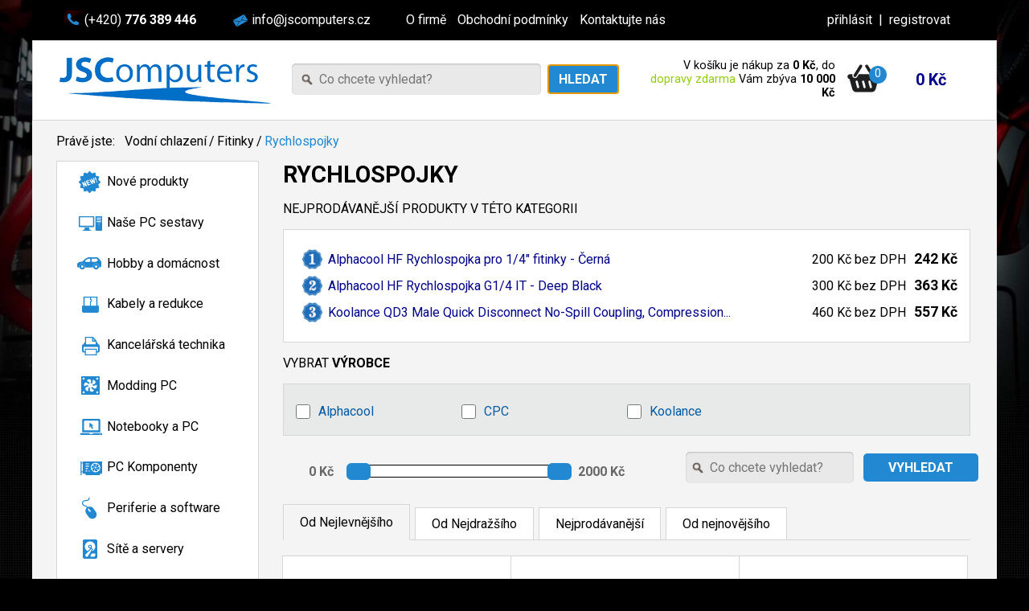

--- FILE ---
content_type: text/html; charset=utf-8
request_url: https://www.jscomputers.cz/Produkty/Vodni-chlazeni/Fitinky/Rychlospojky/c001053014004.html
body_size: 52422
content:


<!DOCTYPE html>

<html xmlns="http://www.w3.org/1999/xhtml" lang="cs">
<head>
<!-- Global site tag (gtag.js) - Google Analytics -->
<script async src="https://www.googletagmanager.com/gtag/js?id=G-8Y3NE9750W"></script>
<script>
  window.dataLayer = window.dataLayer || [];
  function gtag(){dataLayer.push(arguments);}
  gtag('js', new Date());

  gtag('config', 'G-8Y3NE9750W');
</script>

    <meta http-equiv="content-type" content="text/html; charset=UTF-8" /><meta http-equiv="Content-Language" content="cs" /><title>
	JSComputers.cz  --  Rychlospojky
</title><meta name="description" content=" Vodn&#237; chlazen&#237;, Fitinky, Rychlospojky" />
<meta name="keywords" content=" Vodn&#237; chlazen&#237;, Fitinky, Rychlospojky" />
<meta name="googlebot" content="snippet,archive" />
<meta name="robots" content="all, index, follow" />
<meta name="revisit-after" content="3 days" />
<meta name="copyright" content="(C) Jan Šustr 2007" />
<script src="/bundles/javascript?v=nqRMAlYWUKjT614V-fJU3_l__3TWNXHXmD8_MlK1r181"></script>
<link href="/bundles/css?v=QN_FUhuKlZDtfRHScuaE7_w1GLNJ80VB4QOKoTJbyUE1" rel="stylesheet"/>


    <script type="text/javascript" src="https://ajax.googleapis.com/ajax/libs/jqueryui/1.8/jquery-ui.min.js"></script>
    <link href="https://fonts.googleapis.com/css?family=Roboto:100,200,400,700,900" rel="stylesheet" /><link href="https://fonts.googleapis.com/css?family=Roboto+Condensed" rel="stylesheet" /><link rel="icon" href="../../../../~gfx/favicon.gif" type="image/gif" />    

    <script type="text/javascript">

        $(function () {
            $('form').jqTransform({ imgPath: 'jqtransformplugin/img/' });
            $('.jqTransform input').jqTransform({ imgPath: 'jqtransformplugin/img/' });
        });

        function showLoginDialog() {
            $(".login-dialog").css('display', 'block');
        }
        function closeLoginDialog() {
            $(".login-dialog").css('display', 'none');
        }


        function checkScrollPosition(event) {
            if (window.scrollY > 100) {
                $('.scroll-top-arrow').fadeIn('normal');
            } else {
                $('.scroll-top-arrow').fadeOut('normal');
            }
        }

        function scrollTop(event) {
            event.preventDefault();
            //window.scrollTo(0, 0);
            var body = $("html, body");
            body.stop().animate({ scrollTop: 0 }, '500', 'swing');
        }

        $(function () {
            $(window).scroll(checkScrollPosition)
            $('.scroll-top-arrow').click(scrollTop)
        })
    </script>
<script type="text/javascript" src="~scripts/NumberFormat154.js"></script></head>
<body class="page-body">
    
    <form method="post" action="/Produkty/Vodni-chlazeni/Fitinky/Rychlospojky/c001053014004.html" onkeypress="javascript:return WebForm_FireDefaultButton(event, 'btn_search')" id="form1">
<div class="aspNetHidden">
<input type="hidden" name="__EVENTTARGET" id="__EVENTTARGET" value="" />
<input type="hidden" name="__EVENTARGUMENT" id="__EVENTARGUMENT" value="" />
<input type="hidden" name="__VIEWSTATE" id="__VIEWSTATE" value="/wEPDwULLTEyMzU5OTIwMDQPFgweCFByaWNlTWluZh4IUHJpY2VNYXgC0A8eCVByaWNlU3RlcAL6AR4TYWN0aXZlU21hbGxUYWJJbmRleAIBHhlwcm9kdWN0cy1maWx0ZXItY29tcG9uZW50MsYeAAEAAAD/////[base64]/[base64]/////[base64]/[base64]////[base64]////1////Bg8AAAAIY291bnRlcjEJEAAAAAHv////9f///[base64]////GkNvbW1vbldlYk9iamVjdHMuZVNvcnRNb2RlAQAAAAd2YWx1ZV9fAAgCAAAAAAAAAAkMAAAACgoF5v///x5TeXN0ZW0uV2ViLlVJLldlYkNvbnRyb2xzLlVuaXQCAAAABHR5cGUFdmFsdWUEACJTeXN0ZW0uV2ViLlVJLldlYkNvbnRyb2xzLlVuaXRUeXBlFQAAAAYVAAAABeX///8iU3lzdGVtLldlYi5VSS5XZWJDb250cm9scy5Vbml0VHlwZQEAAAAHdmFsdWVfXwAIFQAAAAEAAAAAAAAAAAA+QAYcAAAAAmlkCgoKCR0AAAABEAAAAA0AAAAKAQEKBh4AAAALUHJvZGVqbm9zdGkJHwAAAAHg////6P///wAAAAAJDwAAAAoKAd7////m////Ad3////l////AQAAAAAAAAAAAD5ACRwAAAAKCgoJJQAAAAETAAAADQAAAAoBAQoJEgAAAAknAAAAAdj////o////AAAAAAkSAAAACgoB1v///+b///8B1f///+X///[base64]/[base64]/[base64]" />
</div>

<script type="text/javascript">
//<![CDATA[
var theForm = document.forms['form1'];
if (!theForm) {
    theForm = document.form1;
}
function __doPostBack(eventTarget, eventArgument) {
    if (!theForm.onsubmit || (theForm.onsubmit() != false)) {
        theForm.__EVENTTARGET.value = eventTarget;
        theForm.__EVENTARGUMENT.value = eventArgument;
        theForm.submit();
    }
}
//]]>
</script>


<script src="/WebResource.axd?d=VnzR1KEmmvRDX5nlbvs-BYPjY0mbutTNFBcl8K0V_prPfq1MHD8bqE9ll_T8_dr4uHGjFd0DhN1h4bKPUtBQJnDfXk01&amp;t=638942282805310136" type="text/javascript"></script>


<script type="text/javascript">
//<![CDATA[
function chbselect(what,elem)
            {
                var chboxes = $(':checkbox');
                for(var i=0;i<chboxes.length;i++)
                {
                    var chbox = chboxes.get(i);
                    if(what=='none') chbox.checked=false;
                    else if(what=='all') chbox.checked=true;
                }
            }
            
        function checkSlideChange(event,ui)
            {
                if(document.lastSlideTime != null)
                {
                    var currentTime = (new Date()).getTime();
                    //alert('CurrentTime:  '+currentTime+'\nLastSlideTime:'+document.lastSlideTime);
                    if(currentTime - document.lastSlideTime > 2300) theForm.submit();
                    else window.setTimeout('checkSlideChange()',150);
                }
                else theForm.submit();
            }      
        $(function() {
														$( '#ContentPlaceHolder1_sliderRange' ).slider({
															range: true,
															min: 0,
															max: 2000,
															values: [ 0, 2000 ],
                                                            step: 250,
															slide: function( event, ui ) {
																$( '#ContentPlaceHolder1_amountMin' ).val( ui.values[ 0 ] + ' Kč' );
																$( '#ContentPlaceHolder1_amountMax' ).val( ui.values[ 1 ] + ' Kč' );
                                                                document.lastSlideTime = (new Date()).getTime();
															}
                                                            /*,change:checkSlideChange*/
														});
														$( '#ContentPlaceHolder1_amountMin' ).val( $( '#ContentPlaceHolder1_sliderRange' ).slider( 'values', 0 ) + ' Kč' );
														$( '#ContentPlaceHolder1_amountMax' ).val( $( '#ContentPlaceHolder1_sliderRange' ).slider( 'values', 1 ) + ' Kč' );

													});//]]>
</script>

<script src="/WebResource.axd?d=noGKMjVhC6Y8PGR9tyPG5IsPzYzeNCNA4rX7tLfD0yZedRL7GpgskUbYZQHot1AG6YTGN8-dY8cmCbtySH2NX8uVch81&amp;t=638942282805310136" type="text/javascript"></script>
<div class="aspNetHidden">

	<input type="hidden" name="__VIEWSTATEGENERATOR" id="__VIEWSTATEGENERATOR" value="A0DDA87A" />
</div>
        <section id="page">
            
            <header>
                
                <ul id="header-bar" class="color-schema-dark">
                    <li class="phone"><span class="icon icon-blue-phone"></span>(+420) <strong>776 389 446</strong></li>
                    <li class="email"><span class="icon icon-blue-mail"></span><a href="mailto:info@jscomputers.cz">info@jscomputers.cz</a></li>
                    <li class="links">
                        <a href='https://www.jscomputers.cz/O-nas'>O firmě</a>
                        <a href='https://www.jscomputers.cz/Obchodni-podminky'>Obchodní podmínky</a>
                        <a href='https://www.jscomputers.cz/Kontakty'>Kontaktujte nás</a>
                    </li>
                    <li class="login">
                        
                                <div id="links">
                                    <a href="#" onclick="showLoginDialog()" class="login-button">přihlásit</a>
                                    &nbsp;|&nbsp;
                                    <a href='https://www.jscomputers.cz/Registrace-zakaznika' class="register-button">registrovat</a>
                                </div>
                            
                    </li>
                </ul>
                <div class="login-dialog modal">
                    <div class="modal-content">
                        <span class="close" onclick="closeLoginDialog()">x</span>
                        
        <div id="cwo_login_Panel1" onkeypress="javascript:return WebForm_FireDefaultButton(event, &#39;cwo_login_btn_login&#39;)">
	
            <div class="grid">
                <div class="cell col-3">
                    E-mail:
                </div>
                <div class="cell col-6">
                    <input name="ctl00$cwo_login$tb_email" type="text" id="cwo_login_tb_email" class="no-border" name="login" placeholder="váš@email.cz" />
                </div>
            </div>
            <div class="grid">
                <div class="cell col-3">
                    Heslo:
                </div>
                <div class="cell col-6">
                    <input name="ctl00$cwo_login$tb_password" type="password" id="cwo_login_tb_password" class="no-border" name="password" placeholder="heslo" />
                </div>
            </div>
            <div class="center">
                <input type="submit" name="ctl00$cwo_login$btn_login" value="PŘIHLÁSIT SE" id="cwo_login_btn_login" class="main" name="prihlasit se" />
                <div id="cwo_login_pnl_links" class="links">
		
                    <a href='https://www.jscomputers.cz/Registrace-zakaznika' class="register">registrace</a> | 
                    <a href='https://www.jscomputers.cz/Prihlaseni' class="register-button">obnovit heslo</a>
                
	</div>
            </div>
        
</div>
    
                    </div>
                </div>
                
                <div id="header-content" class="color-schema-light panel">
                    <div class="table">
                        <a id="logo" class="cell logo" href='https://www.jscomputers.cz/Hlavni-stranka'>
                            <img src="~/img/logo.jpg" /></a>
                        <div class="cell center search-box">
                            <img src="~/img/icon_search.png" id="search_img" />
                            <input name="ctl00$tb_search" type="text" id="tb_search" Placeholder="Co chcete vyhledat?" />
                            <input type="submit" name="ctl00$btn_search" value="hledat" id="btn_search" class="main" />  
    
                        </div>
                        <div class="cell center shopping-cart-box">
                            

<!--script type="text/javascript">
    function AddItemToBasket(itemid, itemqty) {
        WebForm_DoCallback('ctl00$basket',''+itemid+'|'+itemqty,AddItemToBasketCallback,null,null,false)
        return false;
    }

    function AddItemToBasketCallback(result, context) {
        if (result) {
            eval("var oresult=" + result);
            $("span.basket_pricevat").html(oresult.totalvat);
        }
    }
</script-->

<div id="basket_div_basket" class="cart">
    <div class="table">
        <div class="cell col-7 va-middle msg right">
            <span id="basket_lbl_text" class="lbl_text">V košíku je nákup za <strong>0 Kč</strong>, do <span class="green">dopravy zdarma</span> Vám zbýva <strong>10 000 Kč</strong></span>
        </div>
        <div class="cell col-2 va-middle basket-button">
            <a href="https://www.jscomputers.cz/Objednat" id="basket_basket_icon">
                <span id="basket_lbl_itemscount" class="num-items lbl_itemsCount">0</span>
            </a>
        </div>
        <div class="cell col-3 va-middle price">
            <a href="https://www.jscomputers.cz/Objednat" id="basket_lbl_pricevat" class="basket_price_vat lbl_priceVat">0 Kč</a>
        </div>
    </div>
</div>

                        </div>
                    </div>
                </div>
                
                     
            </header>

            
    <nav id="breadcrumb">
        Právě jste:
        <ul class="inline">
            <li><a href="https://www.jscomputers.cz/Produkty/Vodni-chlazeni/c001053.html" >Vodní chlazení</a></li>/<li><a href="https://www.jscomputers.cz/Produkty/Vodni-chlazeni/Fitinky/c001053014.html" >Fitinky</a></li>/<li class="last" ><a href="https://www.jscomputers.cz/Produkty/Vodni-chlazeni/Fitinky/Rychlospojky/c001053014004.html"  class="aktiv" >Rychlospojky</a></li>
        </ul>
    </nav>


            
            <section id="content" class="content floats-container color-schema-light">
                <aside id="left-column" class="left-column">
                    <nav class="menu panel">
                        <span id="main_menu"><ul><li class=" menu_special_node categoryNewProducts"><a href="https://www.jscomputers.cz/Novinky"  class=" menu_special_node categoryNewProducts">Nové produkty</a></li>

<li class=" menuClassLvl0 menu_special_node3 categorymenu_special_node3"><a href="https://www.jscomputers.cz/Sestavy"  class=" menuClassLvl0 menu_special_node3 categorymenu_special_node3">Naše PC sestavy</a></li>

<li class=" menuClassLvl0 category001080"><a href="https://www.jscomputers.cz/Produkty/Hobby-a-domacnost/c001080.html"  class=" menuClassLvl0 category001080">Hobby a domácnost</a></li>

<li class=" menuClassLvl0 category001045"><a href="https://www.jscomputers.cz/Produkty/Kabely-a-redukce/c001045.html"  class=" menuClassLvl0 category001045">Kabely a redukce</a></li>

<li class=" menuClassLvl0 category001008"><a href="https://www.jscomputers.cz/Produkty/Kancelarska-technika/c001008.html"  class=" menuClassLvl0 category001008">Kancelářská technika</a></li>

<li class=" menuClassLvl0 category001078"><a href="https://www.jscomputers.cz/Produkty/Modding-PC/c001078.html"  class=" menuClassLvl0 category001078">Modding PC</a></li>

<li class=" menuClassLvl0 category001036"><a href="https://www.jscomputers.cz/Produkty/Notebooky-a-PC/c001036.html"  class=" menuClassLvl0 category001036">Notebooky a PC</a></li>

<li class=" menuClassLvl0 category001041"><a href="https://www.jscomputers.cz/Produkty/PC-Komponenty/c001041.html"  class=" menuClassLvl0 category001041">PC Komponenty</a></li>

<li class=" menuClassLvl0 category001042"><a href="https://www.jscomputers.cz/Produkty/Periferie-a-software/c001042.html"  class=" menuClassLvl0 category001042">Periferie a software</a></li>

<li class=" menuClassLvl0 category001007"><a href="https://www.jscomputers.cz/Produkty/Site-a-servery/c001007.html"  class=" menuClassLvl0 category001007">Sítě a servery</a></li>

<li class=" menuClassLvl0 category001002"><a href="https://www.jscomputers.cz/Produkty/Spotrebni-elektronika/c001002.html"  class=" menuClassLvl0 category001002">Spotřební elektronika</a></li>

<li class=" menuClassLvl0 category001010"><a href="https://www.jscomputers.cz/Produkty/Telefony-a-tablety/c001010.html"  class=" menuClassLvl0 category001010">Telefony a tablety</a></li>

<li class=" menuClassLvl0 category001053"><a href="https://www.jscomputers.cz/Produkty/Vodni-chlazeni/c001053.html"  class=" aktiv menuClassLvl0 category001053">Vodní chlazení</a><ul id="ctl00$main_menulvl-0_#n13">
<li><a href="https://www.jscomputers.cz/Produkty/Vodni-chlazeni/All-In-One/c001053016.html"  class=" menuClassLvl1 category001053016">All-In-One</a></li>
<li><a href="https://www.jscomputers.cz/Produkty/Vodni-chlazeni/Bloky/c001053007.html"  class=" menuClassLvl1 category001053007">Bloky</a></li>
<li><a href="https://www.jscomputers.cz/Produkty/Vodni-chlazeni/Expanzni-nadoby/c001053011.html"  class=" menuClassLvl1 category001053011">Expanzní nádoby</a></li>
<li><a href="https://www.jscomputers.cz/Produkty/Vodni-chlazeni/Fitinky/c001053014.html"  class=" menuClassLvl1 category001053014 aktiv">Fitinky</a></li>
<ul id="ctl00$main_menulvl-1_#n18">
<li><a href="https://www.jscomputers.cz/Produkty/Vodni-chlazeni/Fitinky/Offsety/c001053014016.html" class=" menuClassLvl2 category001053014016">Offsety</a></li>
<li><a href="https://www.jscomputers.cz/Produkty/Vodni-chlazeni/Fitinky/Prislusenstvi/c001053014012.html" class=" menuClassLvl2 category001053014012">Příslušenství</a></li>
<li><a href="https://www.jscomputers.cz/Produkty/Vodni-chlazeni/Fitinky/Pro-hadice/c001053014000.html" class=" menuClassLvl2 category001053014000">Pro hadice</a></li>
<li><a href="https://www.jscomputers.cz/Produkty/Vodni-chlazeni/Fitinky/Pro-trubice/c001053014008.html" class=" menuClassLvl2 category001053014008">Pro trubice</a></li>
<li><a href="https://www.jscomputers.cz/Produkty/Vodni-chlazeni/Fitinky/Prodluzky/c001053014002.html" class=" menuClassLvl2 category001053014002">Prodlužky</a></li>
<li><a href="https://www.jscomputers.cz/Produkty/Vodni-chlazeni/Fitinky/Redukce/c001053014015.html" class=" menuClassLvl2 category001053014015">Redukce</a></li>
<li><a href="https://www.jscomputers.cz/Produkty/Vodni-chlazeni/Fitinky/Rozdvojky/c001053014003.html" class=" menuClassLvl2 category001053014003">Rozdvojky</a></li>
<li><a href="https://www.jscomputers.cz/Produkty/Vodni-chlazeni/Fitinky/Rychlospojky/c001053014004.html" class=" aktiv menuClassLvl2 category001053014004">Rychlospojky</a></li>
<li><a href="https://www.jscomputers.cz/Produkty/Vodni-chlazeni/Fitinky/SLI-Crossfire/c001053014005.html" class=" menuClassLvl2 category001053014005">SLI/Crossfire</a></li>
<li><a href="https://www.jscomputers.cz/Produkty/Vodni-chlazeni/Fitinky/Spojky/c001053014013.html" class=" menuClassLvl2 category001053014013">Spojky</a></li>
<li><a href="https://www.jscomputers.cz/Produkty/Vodni-chlazeni/Fitinky/Tesneni/c001053014014.html" class=" menuClassLvl2 category001053014014">Těsnění</a></li>
<li><a href="https://www.jscomputers.cz/Produkty/Vodni-chlazeni/Fitinky/Uhlove-adaptery/c001053014009.html" class=" menuClassLvl2 category001053014009">Úhlové adaptéry</a></li>
<li><a href="https://www.jscomputers.cz/Produkty/Vodni-chlazeni/Fitinky/Uzaviraci-kohoutky/c001053014011.html" class=" menuClassLvl2 category001053014011">Uzavírací kohoutky</a></li>
<li><a href="https://www.jscomputers.cz/Produkty/Vodni-chlazeni/Fitinky/Vystupy-pro-pumpy/c001053014007.html" class=" menuClassLvl2 category001053014007">Výstupy pro pumpy</a></li>
<li><a href="https://www.jscomputers.cz/Produkty/Vodni-chlazeni/Fitinky/Zaslepky/c001053014010.html" class=" menuClassLvl2 category001053014010">Záslepky</a></li>
</ul><li><a href="https://www.jscomputers.cz/Produkty/Vodni-chlazeni/Hadice-a-trubice/c001053002.html"  class=" menuClassLvl1 category001053002">Hadice a trubice</a></li>
<li><a href="https://www.jscomputers.cz/Produkty/Vodni-chlazeni/Kapaliny/c001053005.html"  class=" menuClassLvl1 category001053005">Kapaliny</a></li>
<li><a href="https://www.jscomputers.cz/Produkty/Vodni-chlazeni/Kompletni-sety/c001053013.html" class=" menuClassLvl1 category001053013">Kompletní sety</a></li>
<li><a href="https://www.jscomputers.cz/Produkty/Vodni-chlazeni/Pumpy/c001053015.html"  class=" menuClassLvl1 category001053015">Pumpy</a></li>
<li><a href="https://www.jscomputers.cz/Produkty/Vodni-chlazeni/Radiatory/c001053001.html"  class=" menuClassLvl1 category001053001">Radiátory</a></li>
<li><a href="https://www.jscomputers.cz/Produkty/Vodni-chlazeni/Regulace-a-monitorovani/c001053000.html"  class=" menuClassLvl1 category001053000">Regulace a monitorování</a></li>
<li><a href="https://www.jscomputers.cz/Produkty/Vodni-chlazeni/Sluzby/c001053012.html" class=" menuClassLvl1 category001053012">Služby</a></li>
</ul></li>

</ul></span>
                    </nav>
                    
                    <div id="about" class="about"><h4>V&aacute;žen&iacute; z&aacute;kazn&iacute;ci, v&iacute;t&aacute;me V&aacute;s na &nbsp;&nbsp;&nbsp;&nbsp;&nbsp;internetov&yacute;ch str&aacute;nk&aacute;ch  &nbsp;&nbsp;&nbsp;&nbsp;&nbsp;&nbsp;&nbsp;&nbsp;&nbsp;&nbsp;JSComputers.cz</h4> <p>Internetov&yacute; obchod JSComputers vznikl v červenci roku 2004 a od poč&aacute;tku se specializuje na produkty vodn&iacute;ho chlazen&iacute;, tuning doplňků k PC, vzduchov&eacute;ho chlazen&iacute; a v neposledn&iacute; řadě takt&eacute;ž realizac&iacute; PC sestav.</p><p>Od roku 2007 jsme se stali partnerem a ofici&aacute;ln&iacute;m distributorem zn&aacute;m&eacute; značky vodn&iacute;ho chlazen&iacute;&nbsp;<strong>Alphacool</strong>, jej&iacute;ž sortiment je důležitou souč&aacute;st&iacute; na&scaron;eho portfolia. Od roku 2008 d&aacute;le doplňujeme na&scaron;&iacute; nab&iacute;dku vodn&iacute;ho chlazen&iacute; tak, abychom mohli co nejl&eacute;pe uspokojit potřeby v&scaron;ech na&scaron;ich z&aacute;kazn&iacute;ků. Proto přid&aacute;v&aacute;me do distribuce dal&scaron;&iacute; značky vodn&iacute;ho chlazen&iacute; -&nbsp;<strong>EK Water Blocks, Aqua Computer a XSPC</strong>&nbsp;a st&aacute;v&aacute;me se autorizovan&yacute;mi resellery&nbsp;<strong>Watercool, Phobya a BitsPower</strong>.</p><p>Od roku 2004 jsme z&iacute;skali tis&iacute;ce spokojen&yacute;ch z&aacute;kazn&iacute;ků, předev&scaron;&iacute;m d&iacute;ky nadstandardn&iacute; podpoře při ře&scaron;en&iacute; probl&eacute;mů s produkty, radami s v&yacute;běrem vhodn&yacute;ch produktů a podobně. Budeme r&aacute;di, pokud se mezi na&scaron;e z&aacute;kazn&iacute;ky zařad&iacute;te i Vy.</p><p>&nbsp;</p></div>

                    <div id="showHeurekaBadgeHere-12" style="margin-left:18%"></div><script type="text/javascript">
                                                                //<![CDATA[
                                                                var _hwq = _hwq || [];
                                                                _hwq.push(['setKey', 'DE9BBB2B2ECCB8A002D5518806795B4D']); _hwq.push(['showWidget', '12', '24248', 'JSComputers.cz', 'jscomputers-cz']); (function () {
                                                                    var ho = document.createElement('script'); ho.type = 'text/javascript'; ho.async = true;
                                                                    ho.src = 'https://ssl.heureka.cz/direct/i/gjs.php?n=wdgt&sak=DE9BBB2B2ECCB8A002D5518806795B4D';
                                                                    var s = document.getElementsByTagName('script')[0]; s.parentNode.insertBefore(ho, s);
                                                                })();
                //]]>
                </script>

                </aside>
                <main id="main-content" class="main-content">
                    
                    
    <div class="category-page" onkeypress="javascript:return WebForm_FireDefaultButton(event, 'ContentPlaceHolder1_btn_refresh')">
        <script type="text/javascript">
            function ShowTab(id) {
                var tab_index = document.getElementById('ContentPlaceHolder1_hid_selected_tab_idx');
                if (tab_index) {
                    tab_index.value = id;
                    $("ul.cat_tabs li").eq(id).css("top", "0px");
                    $("ul.cat_tabs li").eq(1 - id).removeAttr("style");
                    //hide/show
                    var hidden_div = $("div.cat_tabs_content div").eq(1 - id);
                    var visible_div = $("div.cat_tabs_content div").eq(id);
                    if (hidden_div) hidden_div.css("display", "none");
                    if (visible_div) visible_div.css("display", "block");
                }
                return false;
            }

            function showManufs(button) {
                $(button).addClass('hidden');
                $(button).next().removeClass('hidden');
                return false;
            }

            
        </script>
        <div class="scroll-top-arrow hidden"></div>
        <h1 id="ContentPlaceHolder1_div_title" class="nadpis">RYCHLOSPOJKY</h1>
        
        

        
        

        
        <div id="ContentPlaceHolder1_div_mostwanted">
            <dl> <dt class="nadpis">NEJPRODÁVANĚJŠÍ PRODUKTY V TÉTO KATEGORII</dt></dl>
            <div class="panel padding-m most-wanted">
                
                        <table class="nejprodavanejsi">
                    
                        <tr>
                            <td class="image" style="width:40px !important;"><a href="https://www.jscomputers.cz/produkt/Alphacool_HF_Rychlospojka_pro_1-4-_fitinky_-_Cerna.html"><img style="margin-top:4px;" src="/img/icon-01.png" alt="Alphacool HF Rychlospojka pro 1/4&quot; fitinky - Černá" width="25" /></a></td><td class="name"><a href="https://www.jscomputers.cz/produkt/Alphacool_HF_Rychlospojka_pro_1-4-_fitinky_-_Cerna.html">Alphacool HF Rychlospojka pro 1/<span style="font-size:0px;"> </span>4" fitinky - Černá</a></td><td class="price"><div style="float:right">200 Kč <span>bez DPH</span></div></td><td class="price_dph"><div style="float:right"><strong>242 Kč</strong></div></td>
                        </tr>
                    
                        <tr>
                            <td class="image" style="width:40px !important;"><a href="https://www.jscomputers.cz/produkt/Alphacool_HF_Rychlospojka_G1-4_IT_-_Deep_Black.html"><img style="margin-top:4px;" src="/img/icon-02.png" alt="Alphacool HF Rychlospojka G1/4 IT - Deep Black" width="25" /></a></td><td class="name"><a href="https://www.jscomputers.cz/produkt/Alphacool_HF_Rychlospojka_G1-4_IT_-_Deep_Black.html">Alphacool HF Rychlospojka G1/<span style="font-size:0px;"> </span>4 IT - Deep Black</a></td><td class="price"><div style="float:right">300 Kč <span>bez DPH</span></div></td><td class="price_dph"><div style="float:right"><strong>363 Kč</strong></div></td>
                        </tr>
                    
                        <tr>
                            <td class="image" style="width:40px !important;"><a href="https://www.jscomputers.cz/produkt/Koolance_QD3_Male_Quick_Disconnect_No-Spill_Coupling-_Compression_for_10mm_x_13mm_-3-8-_x_1-2--.html"><img style="margin-top:4px;" src="/img/icon-03.png" alt="Koolance QD3 Male Quick Disconnect No-Spill Coupling, Compression for 10mm x 13mm (3/8&quot; x 1/2&quot;)" width="25" /></a></td><td class="name"><a href="https://www.jscomputers.cz/produkt/Koolance_QD3_Male_Quick_Disconnect_No-Spill_Coupling-_Compression_for_10mm_x_13mm_-3-8-_x_1-2--.html">Koolance QD3 Male Quick Disconnect No-<span style="font-size:0px;"> </span>Spill Coupling, Compression...</a></td><td class="price"><div style="float:right">460 Kč <span>bez DPH</span></div></td><td class="price_dph"><div style="float:right"><strong>557 Kč</strong></div></td>
                        </tr>
                    </table>
            </div>
        </div>

        
        
         <input type="hidden" name="ctl00$ContentPlaceHolder1$arg5" id="arg5" />
        <div id="ContentPlaceHolder1_vw_manufacturers" class="manufacturers" style="display:block;">
            <dl> <dt class="nadpis">VYBRAT <strong>VÝROBCE</strong></dt></dl>
            <div class="panel padding-m manufactures-cblist">
                
                <table id="ContentPlaceHolder1_chbl_manufacturers" style="width:100%;">
	<tr>
		<td><span class="blue"><input id="ContentPlaceHolder1_chbl_manufacturers_0" type="checkbox" name="ctl00$ContentPlaceHolder1$chbl_manufacturers$0" value="225" /><label for="ContentPlaceHolder1_chbl_manufacturers_0">Alphacool</label></span></td><td><span class="blue"><input id="ContentPlaceHolder1_chbl_manufacturers_1" type="checkbox" name="ctl00$ContentPlaceHolder1$chbl_manufacturers$1" value="9745" /><label for="ContentPlaceHolder1_chbl_manufacturers_1">CPC</label></span></td><td><span class="blue"><input id="ContentPlaceHolder1_chbl_manufacturers_2" type="checkbox" name="ctl00$ContentPlaceHolder1$chbl_manufacturers$2" value="287" /><label for="ContentPlaceHolder1_chbl_manufacturers_2">Koolance</label></span></td><td></td>
	</tr>
</table>
            </div>
        </div>
        
         <input type="hidden" name="ctl00$ContentPlaceHolder1$arg6" id="arg6" />

        <div class="grid controls-bar">
            
            <div class="range cell col-7" title="Pomocí úchopů na okrajích nastavte cenové rozmezí.">
                <input name="ctl00$ContentPlaceHolder1$amountMin" type="text" id="ContentPlaceHolder1_amountMin" class="inp_range min" style="width:65px" value="0 Kč" />
                <div id="ContentPlaceHolder1_sliderRange" class="slider-range"></div>
                <input name="ctl00$ContentPlaceHolder1$amountMax" type="text" id="ContentPlaceHolder1_amountMax" class="inp_range" value="2000 Kč" />
            </div>
            <div class="cell col-3 center search-box">
                <img src="~/img/icon_search.png" id="search_category_img" />
               <input name="ctl00$ContentPlaceHolder1$txtSearch" type="text" id="ContentPlaceHolder1_txtSearch" class="search-category-box" Placeholder="Co chcete vyhledat?" />    
             </div>
            
            <div class="cell col-2">
                <input type="submit" name="ctl00$ContentPlaceHolder1$btn_refresh" value="Vyhledat" id="ContentPlaceHolder1_btn_refresh" class="main" style="width:100%;margin-left:10px" />
            </div>
        </div>


        
                <div class="tabs inverted">
            
                <a id="ContentPlaceHolder1_dc_sorting_lbl_item_0" class="active" href="javascript:__doPostBack(&#39;ctl00$ContentPlaceHolder1$dc_sorting$ctl01$lbl_item&#39;,&#39;&#39;)">Od Nejlevnějšího</a>
            
                <a id="ContentPlaceHolder1_dc_sorting_lbl_item_1" href="javascript:__doPostBack(&#39;ctl00$ContentPlaceHolder1$dc_sorting$ctl02$lbl_item&#39;,&#39;&#39;)">Od Nejdražšího</a>
            
                <a id="ContentPlaceHolder1_dc_sorting_lbl_item_2" href="javascript:__doPostBack(&#39;ctl00$ContentPlaceHolder1$dc_sorting$ctl03$lbl_item&#39;,&#39;&#39;)">Nejprodávanější</a>
            
                <a id="ContentPlaceHolder1_dc_sorting_lbl_item_3" href="javascript:__doPostBack(&#39;ctl00$ContentPlaceHolder1$dc_sorting$ctl04$lbl_item&#39;,&#39;&#39;)">Od nejnovějšího</a>
            
                </div>
            

        
        


        
        <div class="products">
            <input type="hidden" name="ctl00$ContentPlaceHolder1$cwo_productsview_dynamic$hid_filter" id="ContentPlaceHolder1_cwo_productsview_dynamic_hid_filter" value="n5jewNvbT+cOov7vVGdx1Yw4Rt+3u/MffO/xVBzxeUF7ASxuTjXXT892M3D1XzxeZR3WflLmvcL/587nMjBgL8jlqduvBAVHacTjrLCGQp+4//ILAIla850SFaTsZf8mv8bCzpOosVhVZLYzY8z2+so5tFK3X5W+H56FUgM3wiueIxaYyNK/NUAqjzTQpQ8Q7PgGuGFvb0+Able2inlR8dgOOJXQt7mDsa9C47NpWviyHAE0YQDShvNMPW5vcoceVftT6j1maL8Po2lhksG0xsf9O9dyy2E+W7fkSLvVoJ1DRpsxHjA79lNMsBRzdTIG" />
<div class="product-items-container floats-container"></div>
<div class="loading center">
    <img src="~/gfx/squares.svg" alt="loading..." />
</div>
<div class="load-more center hide">
    <button id="btnLoadMore" style="background-color:transparent; height:0; width:0;" class="main"></button>
</div>
<div class="no-products center hide">
    Omlouváme se, ale s těmito parametry nebyly nalezeny žádné produkty
</div>
<script type="text/javascript">
      let params = {
            offset: 0,
            limit: 15,
            total: 0,
            filter: $('.products input[type=hidden]').val()
    };

    (function productsClosure() {
      $('.products .load-more button').click(function loadMore(event) {
         event.preventDefault();
            LoadMore();
        })
        console.log('Starting product loading loop');

        let offset = getParameterByName('j_offset');
        let total = getParameterByName('j_total');

        if (offset != undefined
            && offset != null
            && total != undefined
            && total != null) {
            params.offset = 0;
            params.total = parseInt(total);
            params.limit = parseInt(offset) + parseInt(params.limit);
        }

        loadMoreProductsInto('.products', params);        
    })();
    var loading = false;

    function LoadMore() {
        loading = true;
            let url = GetUrlWithoutParamaters() + '?j_offset=' + params.offset + '&j_total=' + params.total;

            let arg0 = getParameterByName('arg0');

        if (arg0 != null && arg0 != '' && arg0 != undefined) {
            url += '&arg0=' + arg0;
        }

            ChangeUrl(document.title, url);
            params.limit = 15;
        loadMoreProductsInto('.products', params, SetLoaded);
    }

    function SetLoaded() {
        loading = false;
    }

    

    function getDocHeight() {
        var D = document;
        return Math.max(
            D.body.scrollHeight, D.documentElement.scrollHeight,
            D.body.offsetHeight, D.documentElement.offsetHeight,
            D.body.clientHeight, D.documentElement.clientHeight
        );
    }

    function onScroll() {
         if (window.innerHeight + window.scrollY > getDocHeight() - 200) {
            if (!loading && $("#btnLoadMore").is(":visible")) {
                LoadMore();
            }
        }
    }


    $(document).scroll(function() {
	onScroll();
});

</script>

        </div>

        


        
    </div>

                </main>
            </section>
            
            

<footer class="color-schema-dark panel">
    <div class="blue-bar table width100">
        <div class="logo cell col-3 va-middle center">
            <img src="~img/logo-blue.jpg" />
        </div>
        <div class="phone cell col-3 va-middle center">
            <span class="icon icon-white-phone" ></span>(+420) <strong>776 389 446</strong>
        </div>
        <div class="hours cell col-3 va-middle center">
            <span class="icon icon-white-clock" ></span>
            Po - Pá <strong>9:00 - 17:00</strong>
        </div>
        <div class="email cell col-3 va-middle center">
            <span class="icon icon-white-mail" ></span>
           <a href="mailto:info@jscomputers.cz">info@jscomputers.cz</a></div>
    </div>
    <div class="content">
        <div class="table width100 ">
            <div class="logo cell col-3 center">
                <h2 class="blue">Adresa</h2>
                <ul class="left no-bullets">
                    <li>
                    <strong>JSComputers - Jan Šustr</strong> </li>
                    <li>
                    Krotějov 6 </li>
                    <li>
                    340 21 Strážov</li></ul>
               
                 <ul class="left no-bullets">
                    <li>
                    <strong>IČ:</strong> 867 66 121 </li>
                    <li>
                    <strong>DIČ:</strong> CZ821252895
                </ul>
            </div>
            <div class="phone cell col-3 center">
                <h2 class="blue">Informace</h2>
                <ul class="left no-bullets">
                    <li>
                        <a href='https://www.jscomputers.cz/O-nas'>O firmě</a>
                    </li>
                    <li>
                        <a href='https://www.jscomputers.cz/Obchodni-podminky'>Obchodní podmínky</a>
                    </li>
                    <li>
                        <a href='https://www.jscomputers.cz/Kontakty'>Kontaktujte nás</a>
                    </li>
                    <li>
                        <a href='https://www.jscomputers.cz/Doruceni-platba'>Doručení a platba</a>
                    </li>
                    <li>
                        <a href=" http://www.svethardware.cz/forum/forumdisplay.php/204-Alphacool-co-Vas-zajima"
                            target="_blank">Diskuzní fórum</a>
                    </li>
                </ul>
            </div>
            <div class="manufacturers cell col-3 center">
                <h2 class="blue">Výrobci</h2>
                <ul id="ctl09_ul_manufacturers" class="left no-bullets">
                <li><a href="https://www.jscomputers.cz/Vyrobce?arg0=208">Lian Li</a></li><li><a href="https://www.jscomputers.cz/Vyrobce?arg0=224">Aqua Computer</a></li><li><a href="https://www.jscomputers.cz/Vyrobce?arg0=225">Alphacool</a></li><li><a href="https://www.jscomputers.cz/Vyrobce?arg0=237">WaterCool</a></li><li><a href="https://www.jscomputers.cz/Vyrobce?arg0=249">EK Water Blocks</a></li><li><a href="https://www.jscomputers.cz/Vyrobce?arg0=255">Noctua</a></li><li><a href="https://www.jscomputers.cz/Vyrobce?arg0=262">G.Skill</a></li><li><a href="https://www.jscomputers.cz/Vyrobce?arg0=276">XSPC</a></li><li><a href="https://www.jscomputers.cz/Vyrobce?arg0=1372">Bitspower</a></li><li><a href="https://www.jscomputers.cz/Vyrobce?arg0=6846">aqua computer</a></li><li><a href="https://www.jscomputers.cz/Vyrobce?arg0=6899">BitsPower</a></li><li><a href="https://www.jscomputers.cz/Vyrobce?arg0=8646">Mayhems</a></li><li><a href="https://www.jscomputers.cz/Vyrobce?arg0=10931">AlphaCool</a></li></ul>
            </div>
            <div class="email cell col-3 center">
                <h2 class="blue">Kontakt</h2>
                 <ul class="left no-bullets">
                    <li>
            <i class="icon icon-white-phone-black" ></i>(+420) <strong>776 389 446</strong>
                  </li><li>
                <i class="icon icon-white-mail-black" ></i> <a href="mailto:info@jscomputers.cz">info@jscomputers.cz</a>
                   </li><li>
                    <span class="icon icon-facebook-black"></span>
                    <a href="https://www.facebook.com/pages/JSComputerscz/147863898577909"
                        target="_blank" >Facebook</a></li>
            </ul>
                </div>
            </div>
        </div>
</footer>

        </section>
    

<script type="text/javascript">
//<![CDATA[
WebForm_AutoFocus('btn_search');
var callBackFrameUrl='/WebResource.axd?d=Sb97saXGNAu_ifkNjPkCKCL30_UVKUqJuDQ_gFxxAa-1-wBjZoGiJXOEWcSglAkLXmDz6PpDUUdYiEiC8fxQXnIIoUo1&t=638942282805310136';
WebForm_InitCallback();//]]>
</script>
</form>


    <!-- TOPLIST -->
    <a href="https://www.toplist.cz/">
        <script language="JavaScript" type="text/javascript">
<!--
                                                                document.write('<img src="https://toplist.cz/dot.asp?id=733226&http=' + escape(document.referrer) + '&wi=' + escape(window.screen.width) + '&he=' + escape(window.screen.height) + '&cd=' + escape(window.screen.colorDepth) + '&t=' + escape(document.title) + '" width="1" height="1" border=0 alt="TOPlist" />');
    //--></script>
        <noscript>
            <img src="https://toplist.cz/dot.asp?id=733226" border="0"
                alt="TOPlist" width="1" height="1" />
        </noscript>
    </a>

    <!--Start of Zopim Live Chat Script-->
    <script type="text/javascript">
        window.$zopim || (function (d, s) {
            var z = $zopim = function (c) { z._.push(c) }, $ = z.s =
                d.createElement(s), e = d.getElementsByTagName(s)[0]; z.set = function (o) {
                    z.set.
                        _.push(o)
                }; z._ = []; z.set._ = []; $.async = !0; $.setAttribute('charset', 'utf-8');
            $.src = '//v2.zopim.com/?1AvLYfrdcP8GxoCDhpuWDqI6oI8HLFFQ'; z.t = +new Date; $.
                type = 'text/javascript'; e.parentNode.insertBefore($, e)
        })(document, 'script');
    </script>
    <!--End of Zopim Live Chat Script-->


    <!-- SOME SECONDARY GA Account, dunno why -->
    <script type="text/javascript">
        var _gaq = _gaq || [];
        _gaq.push(['_setAccount', 'UA-4157237-5']);
        _gaq.push(['_trackPageview']);
        (function () {
            var ga = document.createElement('script'); ga.type = 'text/javascript'; ga.async = true;
            ga.src = ('https:' == document.location.protocol ? 'https://ssl' : 'https://www') + '.google-analytics.com/ga.js';
            var s = document.getElementsByTagName('script')[0]; s.parentNode.insertBefore(ga, s);
        })();
    </script>

</body>
</html>


--- FILE ---
content_type: text/html; charset=utf-8
request_url: https://www.jscomputers.cz/ProductsDynamicView.aspx?offset=0&limit=15&filter=n5jewNvbT%2BcOov7vVGdx1Yw4Rt%2B3u%2FMffO%2FxVBzxeUF7ASxuTjXXT892M3D1XzxeZR3WflLmvcL%2F587nMjBgL8jlqduvBAVHacTjrLCGQp%2B4%2F%2FILAIla850SFaTsZf8mv8bCzpOosVhVZLYzY8z2%2Bso5tFK3X5W%2BH56FUgM3wiueIxaYyNK%2FNUAqjzTQpQ8Q7PgGuGFvb0%2BAble2inlR8dgOOJXQt7mDsa9C47NpWviyHAE0YQDShvNMPW5vcoceVftT6j1maL8Po2lhksG0xsf9O9dyy2E%2BW7fkSLvVoJ1DRpsxHjA79lNMsBRzdTIG
body_size: 61476
content:
<form method="post" action="/ProductsDynamicView.aspx?offset=0&amp;limit=15&amp;filter=n5jewNvbT%2BcOov7vVGdx1Yw4Rt%2B3u%2FMffO%2FxVBzxeUF7ASxuTjXXT892M3D1XzxeZR3WflLmvcL%2F587nMjBgL8jlqduvBAVHacTjrLCGQp%2B4%2F%2FILAIla850SFaTsZf8mv8bCzpOosVhVZLYzY8z2%2Bso5tFK3X5W%2BH56FUgM3wiueIxaYyNK%2FNUAqjzTQpQ8Q7PgGuGFvb0%2BAble2inlR8dgOOJXQt7mDsa9C47NpWviyHAE0YQDShvNMPW5vcoceVftT6j1maL8Po2lhksG0xsf9O9dyy2E%2BW7fkSLvVoJ1DRpsxHjA79lNMsBRzdTIG" id="formProductsDynamicView">
<div class="aspNetHidden">
<input type="hidden" name="__VIEWSTATE" id="__VIEWSTATE" value="/[base64]/[base64]/[base64]/[base64]/[base64]/[base64]/[base64]/YXJnMT0wMDEwNTMwMTQwMDR0aHR0cHM6Ly93d3cuanNjb21wdXRlcnMuY3ovcHJvZHVrdC9BbHBoYWNvb2xfSEZfUnljaGxvc3BvamthX0cxLTRfSVRfUGFuZWxfTW91bnRfLV9EZWVwX0JsYWNrLmh0bWw/[base64]/YXJnMT0wMDEwNTMwMTQwMDRuaHR0cHM6Ly93d3cuanNjb21wdXRlcnMuY3ovcHJvZHVrdC9DUENfUExDX1Nlcmllc19RdWlja19Db3VwbGluZ19GZW1hbGVfZm9yX0lEXzhtbV9UdWJlLmh0bWw/[base64]/YXJnMT0wMDEwNTMwMTQwMDQnLCBldmVudCkfBQWCAWh0dHBzOi8vd3d3LmpzY29tcHV0ZXJzLmN6L3Byb2R1a3QvQWxwaGFjb29sX0Vpc3phcGZlbl9RdWlja19Db3VwbGluZ19NYWxlX1BhbmVsX01vdW50X0cxLTRfSVRfLV9EZWVwX0JsYWNrLmh0bWw/[base64]/[base64]/[base64]/[base64]/[base64]/[base64]/[base64]/[base64]/YXJnMT0wMDEwNTMwMTQwMDQfAwUVIEcxLzQgT1QgLSBEZWVwIEJsYWNrZAIEDxUCdmh0dHBzOi8vd3d3LmpzY29tcHV0ZXJzLmN6L3Byb2R1a3QvQWxwaGFjb29sX0Vpc3phcGZlbl9RdWlja19Db3VwbGluZ19NYWxlX0cxLTRfT1RfLV9EZWVwX0JsYWNrLmh0bWw/[base64]/[base64]/[base64]/Uuy5iFZ7+EeF6" />
</div>

<div class="aspNetHidden">

	<input type="hidden" name="__VIEWSTATEGENERATOR" id="__VIEWSTATEGENERATOR" value="67A5A86C" />
	<input type="hidden" name="__EVENTVALIDATION" id="__EVENTVALIDATION" value="/wEdACDlzlaoJnGESUbbZAekYGb0dP4cBIK8Xaj2V8wehawxZxn8ugwUZkuJqrmhrIbronQ/5eH2AWzuGH19fbU3La/ZhBewxZ6xlKXIbp2fRWVA4SuY494SILSl1KvUbunHWESponShQqs+ZZMfARXw8rdIVhb6K/X2cDEGwvmnivkGbHytnORcMCBu3EvV4e0sp/Gp28Iy35eOAqX6Vu+qksRNH0kc7zC6RRge/kwwfXeh2JjKMu22vQizbHSr/CTENxnul5FYK3NWJdjL7zuwkOV+zZ4cldBhofCYdY0FyyAggnI3S05IjV0Ptdhdyr8rfY3vOAsbabxyUD7lX8EJ63WgonHWwkn05FA0SxyG1lkc/Jw2MfzygbA2pvIGNPqiilq22U0BFOI1nlexr7N/[base64]" />
</div>
    <input name="dataInfo" type="hidden" id="dataInfo" class="dataInfo" value="64" />
    <span id="cwo_productsview_dc_products" class="products floats-container"><span class="product-item cell col-4">
       <h2> <a href="https://www.jscomputers.cz/produkt/Alphacool_HF_Rychlospojka_pro_11-8mm_hadici_-_Cerna.html?arg1=001053014004" id="cwo_productsview_dc_products_lbl_title_0" onclick="SaveScrollPosToUrl(&#39;https://www.jscomputers.cz/produkt/Alphacool_HF_Rychlospojka_pro_11-8mm_hadici_-_Cerna.html?arg1=001053014004&#39;, event)">Alphacool HF Rychlospojka pro 11/8mm</a></h2>
        <a href="https://www.jscomputers.cz/produkt/Alphacool_HF_Rychlospojka_pro_11-8mm_hadici_-_Cerna.html?arg1=001053014004" id="cwo_productsview_dc_products_lbl_shortdesc_0" class="desc" onclick="SaveScrollPosToUrl(&#39;https://www.jscomputers.cz/produkt/Alphacool_HF_Rychlospojka_pro_11-8mm_hadici_-_Cerna.html?arg1=001053014004&#39;, event)"> hadici - Černá</a>
        <a href="https://www.jscomputers.cz/produkt/Alphacool_HF_Rychlospojka_pro_11-8mm_hadici_-_Cerna.html?arg1=001053014004" onclick="SaveScrollPosToUrl('https://www.jscomputers.cz/produkt/Alphacool_HF_Rychlospojka_pro_11-8mm_hadici_-_Cerna.html?arg1=001053014004', event)" class="image center">
            <img src="https://www.jscomputers.cz/files/artefacts/890847/_thumbnails_Custom4/1012453-157c961fd2e2f0_1280x1280.jpg" id="cwo_productsview_dc_products_img_thumbnail_0" border="0" class="va-middle" />
        </a>
        <div class="price-bar floats-container">
            <div class="cell col-4"></div>
            <div class="cell col-8 right">
                <strong id="cwo_productsview_dc_products_span_price_0" class="price">bez DPH 190 Kč</strong>
                <br />
                <strong id="cwo_productsview_dc_products_span_price_vat_0" class="price-vat font-black">230 Kč</strong>
            </div>
        </div>
        <div class="control-bar table">
            <div class="cell col-7 va-middle">
                <span id="cwo_productsview_dc_products_div_availability_0" class="dostupnost green">skladem u výrobce</span>
            </div>
            <div class="cell col-5 va-middle">
                <input name="cwo_productsview$dc_products$ctl00$tb_buyquantity" type="text" value="1" id="cwo_productsview_dc_products_tb_buyquantity_0" class="quantity no-border right va-middle" />
                <input type="submit" name="cwo_productsview$dc_products$ctl00$btn_buy" value="" id="cwo_productsview_dc_products_btn_buy_0" class="icon-add-to-basket va-middle" data-productId="890847" />
            </div>
        </div>
    </span><span class="product-item cell col-4">
       <h2> <a href="https://www.jscomputers.cz/produkt/Alphacool_HF_Rychlospojka_s_1-4-_zavity_-_Cerna.html?arg1=001053014004" id="cwo_productsview_dc_products_lbl_title_1" onclick="SaveScrollPosToUrl(&#39;https://www.jscomputers.cz/produkt/Alphacool_HF_Rychlospojka_s_1-4-_zavity_-_Cerna.html?arg1=001053014004&#39;, event)">Alphacool HF Rychlospojka s 1/4" závity </a></h2>
        <a href="https://www.jscomputers.cz/produkt/Alphacool_HF_Rychlospojka_s_1-4-_zavity_-_Cerna.html?arg1=001053014004" id="cwo_productsview_dc_products_lbl_shortdesc_1" class="desc" onclick="SaveScrollPosToUrl(&#39;https://www.jscomputers.cz/produkt/Alphacool_HF_Rychlospojka_s_1-4-_zavity_-_Cerna.html?arg1=001053014004&#39;, event)">- Černá</a>
        <a href="https://www.jscomputers.cz/produkt/Alphacool_HF_Rychlospojka_s_1-4-_zavity_-_Cerna.html?arg1=001053014004" onclick="SaveScrollPosToUrl('https://www.jscomputers.cz/produkt/Alphacool_HF_Rychlospojka_s_1-4-_zavity_-_Cerna.html?arg1=001053014004', event)" class="image center">
            <img src="https://www.jscomputers.cz/files/artefacts/922672/_thumbnails_Custom4/1019607_01_1280x1280.jpg" id="cwo_productsview_dc_products_img_thumbnail_1" border="0" class="va-middle" />
        </a>
        <div class="price-bar floats-container">
            <div class="cell col-4"></div>
            <div class="cell col-8 right">
                <strong id="cwo_productsview_dc_products_span_price_1" class="price">bez DPH 190 Kč</strong>
                <br />
                <strong id="cwo_productsview_dc_products_span_price_vat_1" class="price-vat font-black">230 Kč</strong>
            </div>
        </div>
        <div class="control-bar table">
            <div class="cell col-7 va-middle">
                <span id="cwo_productsview_dc_products_div_availability_1" class="dostupnost green">skladem u výrobce</span>
            </div>
            <div class="cell col-5 va-middle">
                <input name="cwo_productsview$dc_products$ctl01$tb_buyquantity" type="text" value="1" id="cwo_productsview_dc_products_tb_buyquantity_1" class="quantity no-border right va-middle" />
                <input type="submit" name="cwo_productsview$dc_products$ctl01$btn_buy" value="" id="cwo_productsview_dc_products_btn_buy_1" class="icon-add-to-basket va-middle" data-productId="922672" />
            </div>
        </div>
    </span><span class="product-item cell col-4">
       <h2> <a href="https://www.jscomputers.cz/produkt/Alphacool_HF_Rychlospojka_pro_1-4-_fitinky_-_Cerna.html?arg1=001053014004" id="cwo_productsview_dc_products_lbl_title_2" onclick="SaveScrollPosToUrl(&#39;https://www.jscomputers.cz/produkt/Alphacool_HF_Rychlospojka_pro_1-4-_fitinky_-_Cerna.html?arg1=001053014004&#39;, event)">Alphacool HF Rychlospojka pro 1/4"</a></h2>
        <a href="https://www.jscomputers.cz/produkt/Alphacool_HF_Rychlospojka_pro_1-4-_fitinky_-_Cerna.html?arg1=001053014004" id="cwo_productsview_dc_products_lbl_shortdesc_2" class="desc" onclick="SaveScrollPosToUrl(&#39;https://www.jscomputers.cz/produkt/Alphacool_HF_Rychlospojka_pro_1-4-_fitinky_-_Cerna.html?arg1=001053014004&#39;, event)"> fitinky - Černá</a>
        <a href="https://www.jscomputers.cz/produkt/Alphacool_HF_Rychlospojka_pro_1-4-_fitinky_-_Cerna.html?arg1=001053014004" onclick="SaveScrollPosToUrl('https://www.jscomputers.cz/produkt/Alphacool_HF_Rychlospojka_pro_1-4-_fitinky_-_Cerna.html?arg1=001053014004', event)" class="image center">
            <img src="https://www.jscomputers.cz/files/artefacts/350273/_thumbnails_Custom4/1013194-1.jpg" id="cwo_productsview_dc_products_img_thumbnail_2" border="0" class="va-middle" />
        </a>
        <div class="price-bar floats-container">
            <div class="cell col-4"></div>
            <div class="cell col-8 right">
                <strong id="cwo_productsview_dc_products_span_price_2" class="price">bez DPH 200 Kč</strong>
                <br />
                <strong id="cwo_productsview_dc_products_span_price_vat_2" class="price-vat font-black">242 Kč</strong>
            </div>
        </div>
        <div class="control-bar table">
            <div class="cell col-7 va-middle">
                <span id="cwo_productsview_dc_products_div_availability_2" class="dostupnost green">skladem u výrobce</span>
            </div>
            <div class="cell col-5 va-middle">
                <input name="cwo_productsview$dc_products$ctl02$tb_buyquantity" type="text" value="1" id="cwo_productsview_dc_products_tb_buyquantity_2" class="quantity no-border right va-middle" />
                <input type="submit" name="cwo_productsview$dc_products$ctl02$btn_buy" value="" id="cwo_productsview_dc_products_btn_buy_2" class="icon-add-to-basket va-middle" data-productId="350273" />
            </div>
        </div>
    </span><br /><span class="product-item cell col-4">
       <h2> <a href="https://www.jscomputers.cz/produkt/CPC_PLC_Series_Quick_Coupling_Male_for_ID_6mm_Tube.html?arg1=001053014004" id="cwo_productsview_dc_products_lbl_title_3" onclick="SaveScrollPosToUrl(&#39;https://www.jscomputers.cz/produkt/CPC_PLC_Series_Quick_Coupling_Male_for_ID_6mm_Tube.html?arg1=001053014004&#39;, event)">CPC PLC Series Quick Coupling Male for</a></h2>
        <a href="https://www.jscomputers.cz/produkt/CPC_PLC_Series_Quick_Coupling_Male_for_ID_6mm_Tube.html?arg1=001053014004" id="cwo_productsview_dc_products_lbl_shortdesc_3" class="desc" onclick="SaveScrollPosToUrl(&#39;https://www.jscomputers.cz/produkt/CPC_PLC_Series_Quick_Coupling_Male_for_ID_6mm_Tube.html?arg1=001053014004&#39;, event)"> ID 6mm Tube</a>
        <a href="https://www.jscomputers.cz/produkt/CPC_PLC_Series_Quick_Coupling_Male_for_ID_6mm_Tube.html?arg1=001053014004" onclick="SaveScrollPosToUrl('https://www.jscomputers.cz/produkt/CPC_PLC_Series_Quick_Coupling_Male_for_ID_6mm_Tube.html?arg1=001053014004', event)" class="image center">
            <img src="https://www.jscomputers.cz/files/artefacts/888459/_thumbnails_Custom4/65016_1_1280x1280.jpg" id="cwo_productsview_dc_products_img_thumbnail_3" border="0" class="va-middle" />
        </a>
        <div class="price-bar floats-container">
            <div class="cell col-4"></div>
            <div class="cell col-8 right">
                <strong id="cwo_productsview_dc_products_span_price_3" class="price">bez DPH 210 Kč</strong>
                <br />
                <strong id="cwo_productsview_dc_products_span_price_vat_3" class="price-vat font-black">255 Kč</strong>
            </div>
        </div>
        <div class="control-bar table">
            <div class="cell col-7 va-middle">
                <span id="cwo_productsview_dc_products_div_availability_3" class="dostupnost green">skladem u výrobce</span>
            </div>
            <div class="cell col-5 va-middle">
                <input name="cwo_productsview$dc_products$ctl03$tb_buyquantity" type="text" value="1" id="cwo_productsview_dc_products_tb_buyquantity_3" class="quantity no-border right va-middle" />
                <input type="submit" name="cwo_productsview$dc_products$ctl03$btn_buy" value="" id="cwo_productsview_dc_products_btn_buy_3" class="icon-add-to-basket va-middle" data-productId="888459" />
            </div>
        </div>
    </span><span class="product-item cell col-4">
       <h2> <a href="https://www.jscomputers.cz/produkt/Alphacool_HF_Rychlospojka_s_1-4-_vnitrnimi_zavity_-_Cerna.html?arg1=001053014004" id="cwo_productsview_dc_products_lbl_title_4" onclick="SaveScrollPosToUrl(&#39;https://www.jscomputers.cz/produkt/Alphacool_HF_Rychlospojka_s_1-4-_vnitrnimi_zavity_-_Cerna.html?arg1=001053014004&#39;, event)">Alphacool HF Rychlospojka s 1/4"</a></h2>
        <a href="https://www.jscomputers.cz/produkt/Alphacool_HF_Rychlospojka_s_1-4-_vnitrnimi_zavity_-_Cerna.html?arg1=001053014004" id="cwo_productsview_dc_products_lbl_shortdesc_4" class="desc" onclick="SaveScrollPosToUrl(&#39;https://www.jscomputers.cz/produkt/Alphacool_HF_Rychlospojka_s_1-4-_vnitrnimi_zavity_-_Cerna.html?arg1=001053014004&#39;, event)"> vnitřními závity - Černá</a>
        <a href="https://www.jscomputers.cz/produkt/Alphacool_HF_Rychlospojka_s_1-4-_vnitrnimi_zavity_-_Cerna.html?arg1=001053014004" onclick="SaveScrollPosToUrl('https://www.jscomputers.cz/produkt/Alphacool_HF_Rychlospojka_s_1-4-_vnitrnimi_zavity_-_Cerna.html?arg1=001053014004', event)" class="image center">
            <img src="https://www.jscomputers.cz/files/artefacts/983080/_thumbnails_Custom4/Alphacool_HF_Schnellverschlusskupplungsset_IG_IG_-_Schottverschraubung_1022233_01_1280x1280.jpg" id="cwo_productsview_dc_products_img_thumbnail_4" border="0" class="va-middle" />
        </a>
        <div class="price-bar floats-container">
            <div class="cell col-4"></div>
            <div class="cell col-8 right">
                <strong id="cwo_productsview_dc_products_span_price_4" class="price">bez DPH 240 Kč</strong>
                <br />
                <strong id="cwo_productsview_dc_products_span_price_vat_4" class="price-vat font-black">291 Kč</strong>
            </div>
        </div>
        <div class="control-bar table">
            <div class="cell col-7 va-middle">
                <span id="cwo_productsview_dc_products_div_availability_4" class="dostupnost green">skladem u výrobce</span>
            </div>
            <div class="cell col-5 va-middle">
                <input name="cwo_productsview$dc_products$ctl04$tb_buyquantity" type="text" value="1" id="cwo_productsview_dc_products_tb_buyquantity_4" class="quantity no-border right va-middle" />
                <input type="submit" name="cwo_productsview$dc_products$ctl04$btn_buy" value="" id="cwo_productsview_dc_products_btn_buy_4" class="icon-add-to-basket va-middle" data-productId="983080" />
            </div>
        </div>
    </span><span class="product-item cell col-4">
       <h2> <a href="https://www.jscomputers.cz/produkt/CPC_PLC_Series_Quick_Coupling_Female_for_ID_6mm_Tube.html?arg1=001053014004" id="cwo_productsview_dc_products_lbl_title_5" onclick="SaveScrollPosToUrl(&#39;https://www.jscomputers.cz/produkt/CPC_PLC_Series_Quick_Coupling_Female_for_ID_6mm_Tube.html?arg1=001053014004&#39;, event)">CPC PLC Series Quick Coupling Female for</a></h2>
        <a href="https://www.jscomputers.cz/produkt/CPC_PLC_Series_Quick_Coupling_Female_for_ID_6mm_Tube.html?arg1=001053014004" id="cwo_productsview_dc_products_lbl_shortdesc_5" class="desc" onclick="SaveScrollPosToUrl(&#39;https://www.jscomputers.cz/produkt/CPC_PLC_Series_Quick_Coupling_Female_for_ID_6mm_Tube.html?arg1=001053014004&#39;, event)"> ID 6mm Tube</a>
        <a href="https://www.jscomputers.cz/produkt/CPC_PLC_Series_Quick_Coupling_Female_for_ID_6mm_Tube.html?arg1=001053014004" onclick="SaveScrollPosToUrl('https://www.jscomputers.cz/produkt/CPC_PLC_Series_Quick_Coupling_Female_for_ID_6mm_Tube.html?arg1=001053014004', event)" class="image center">
            <img src="https://www.jscomputers.cz/files/artefacts/888456/_thumbnails_Custom4/65013_1_1280x1280.jpg" id="cwo_productsview_dc_products_img_thumbnail_5" border="0" class="va-middle" />
        </a>
        <div class="price-bar floats-container">
            <div class="cell col-4"></div>
            <div class="cell col-8 right">
                <strong id="cwo_productsview_dc_products_span_price_5" class="price">bez DPH 250 Kč</strong>
                <br />
                <strong id="cwo_productsview_dc_products_span_price_vat_5" class="price-vat font-black">303 Kč</strong>
            </div>
        </div>
        <div class="control-bar table">
            <div class="cell col-7 va-middle">
                <span id="cwo_productsview_dc_products_div_availability_5" class="dostupnost green">skladem u výrobce</span>
            </div>
            <div class="cell col-5 va-middle">
                <input name="cwo_productsview$dc_products$ctl05$tb_buyquantity" type="text" value="1" id="cwo_productsview_dc_products_tb_buyquantity_5" class="quantity no-border right va-middle" />
                <input type="submit" name="cwo_productsview$dc_products$ctl05$btn_buy" value="" id="cwo_productsview_dc_products_btn_buy_5" class="icon-add-to-basket va-middle" data-productId="888456" />
            </div>
        </div>
    </span><br /><span class="product-item cell col-4">
       <h2> <a href="https://www.jscomputers.cz/produkt/Alphacool_HF_Rychlospojka_G1-4_IT_Panel_Mount_-_Deep_Black.html?arg1=001053014004" id="cwo_productsview_dc_products_lbl_title_6" onclick="SaveScrollPosToUrl(&#39;https://www.jscomputers.cz/produkt/Alphacool_HF_Rychlospojka_G1-4_IT_Panel_Mount_-_Deep_Black.html?arg1=001053014004&#39;, event)">Alphacool HF Rychlospojka G1/4 IT Panel</a></h2>
        <a href="https://www.jscomputers.cz/produkt/Alphacool_HF_Rychlospojka_G1-4_IT_Panel_Mount_-_Deep_Black.html?arg1=001053014004" id="cwo_productsview_dc_products_lbl_shortdesc_6" class="desc" onclick="SaveScrollPosToUrl(&#39;https://www.jscomputers.cz/produkt/Alphacool_HF_Rychlospojka_G1-4_IT_Panel_Mount_-_Deep_Black.html?arg1=001053014004&#39;, event)"> Mount - Deep Black</a>
        <a href="https://www.jscomputers.cz/produkt/Alphacool_HF_Rychlospojka_G1-4_IT_Panel_Mount_-_Deep_Black.html?arg1=001053014004" onclick="SaveScrollPosToUrl('https://www.jscomputers.cz/produkt/Alphacool_HF_Rychlospojka_G1-4_IT_Panel_Mount_-_Deep_Black.html?arg1=001053014004', event)" class="image center">
            <img src="https://www.jscomputers.cz/files/artefacts/753126/_thumbnails_Custom4/1010442.jpg" id="cwo_productsview_dc_products_img_thumbnail_6" border="0" class="va-middle" />
        </a>
        <div class="price-bar floats-container">
            <div class="cell col-4"></div>
            <div class="cell col-8 right">
                <strong id="cwo_productsview_dc_products_span_price_6" class="price">bez DPH 280 Kč</strong>
                <br />
                <strong id="cwo_productsview_dc_products_span_price_vat_6" class="price-vat font-black">339 Kč</strong>
            </div>
        </div>
        <div class="control-bar table">
            <div class="cell col-7 va-middle">
                <span id="cwo_productsview_dc_products_div_availability_6" class="dostupnost green">skladem u výrobce</span>
            </div>
            <div class="cell col-5 va-middle">
                <input name="cwo_productsview$dc_products$ctl06$tb_buyquantity" type="text" value="1" id="cwo_productsview_dc_products_tb_buyquantity_6" class="quantity no-border right va-middle" />
                <input type="submit" name="cwo_productsview$dc_products$ctl06$btn_buy" value="" id="cwo_productsview_dc_products_btn_buy_6" class="icon-add-to-basket va-middle" data-productId="753126" />
            </div>
        </div>
    </span><span class="product-item cell col-4">
       <h2> <a href="https://www.jscomputers.cz/produkt/CPC_PLC_Series_Quick_Coupling_Female_for_ID_8mm_Tube.html?arg1=001053014004" id="cwo_productsview_dc_products_lbl_title_7" onclick="SaveScrollPosToUrl(&#39;https://www.jscomputers.cz/produkt/CPC_PLC_Series_Quick_Coupling_Female_for_ID_8mm_Tube.html?arg1=001053014004&#39;, event)">CPC PLC Series Quick Coupling Female for</a></h2>
        <a href="https://www.jscomputers.cz/produkt/CPC_PLC_Series_Quick_Coupling_Female_for_ID_8mm_Tube.html?arg1=001053014004" id="cwo_productsview_dc_products_lbl_shortdesc_7" class="desc" onclick="SaveScrollPosToUrl(&#39;https://www.jscomputers.cz/produkt/CPC_PLC_Series_Quick_Coupling_Female_for_ID_8mm_Tube.html?arg1=001053014004&#39;, event)"> ID 8mm Tube</a>
        <a href="https://www.jscomputers.cz/produkt/CPC_PLC_Series_Quick_Coupling_Female_for_ID_8mm_Tube.html?arg1=001053014004" onclick="SaveScrollPosToUrl('https://www.jscomputers.cz/produkt/CPC_PLC_Series_Quick_Coupling_Female_for_ID_8mm_Tube.html?arg1=001053014004', event)" class="image center">
            <img src="https://www.jscomputers.cz/files/artefacts/175611/_thumbnails_Custom4/PLCD17005.jpg" id="cwo_productsview_dc_products_img_thumbnail_7" border="0" class="va-middle" />
        </a>
        <div class="price-bar floats-container">
            <div class="cell col-4"></div>
            <div class="cell col-8 right">
                <strong id="cwo_productsview_dc_products_span_price_7" class="price">bez DPH 300 Kč</strong>
                <br />
                <strong id="cwo_productsview_dc_products_span_price_vat_7" class="price-vat font-black">363 Kč</strong>
            </div>
        </div>
        <div class="control-bar table">
            <div class="cell col-7 va-middle">
                <span id="cwo_productsview_dc_products_div_availability_7" class="dostupnost green">skladem u výrobce</span>
            </div>
            <div class="cell col-5 va-middle">
                <input name="cwo_productsview$dc_products$ctl07$tb_buyquantity" type="text" value="1" id="cwo_productsview_dc_products_tb_buyquantity_7" class="quantity no-border right va-middle" />
                <input type="submit" name="cwo_productsview$dc_products$ctl07$btn_buy" value="" id="cwo_productsview_dc_products_btn_buy_7" class="icon-add-to-basket va-middle" data-productId="175611" />
            </div>
        </div>
    </span><span class="product-item cell col-4">
       <h2> <a href="https://www.jscomputers.cz/produkt/Alphacool_HF_Rychlospojka_G1-4_IT_-_Deep_Black.html?arg1=001053014004" id="cwo_productsview_dc_products_lbl_title_8" onclick="SaveScrollPosToUrl(&#39;https://www.jscomputers.cz/produkt/Alphacool_HF_Rychlospojka_G1-4_IT_-_Deep_Black.html?arg1=001053014004&#39;, event)">Alphacool HF Rychlospojka G1/4 IT - Deep</a></h2>
        <a href="https://www.jscomputers.cz/produkt/Alphacool_HF_Rychlospojka_G1-4_IT_-_Deep_Black.html?arg1=001053014004" id="cwo_productsview_dc_products_lbl_shortdesc_8" class="desc" onclick="SaveScrollPosToUrl(&#39;https://www.jscomputers.cz/produkt/Alphacool_HF_Rychlospojka_G1-4_IT_-_Deep_Black.html?arg1=001053014004&#39;, event)"> Black</a>
        <a href="https://www.jscomputers.cz/produkt/Alphacool_HF_Rychlospojka_G1-4_IT_-_Deep_Black.html?arg1=001053014004" onclick="SaveScrollPosToUrl('https://www.jscomputers.cz/produkt/Alphacool_HF_Rychlospojka_G1-4_IT_-_Deep_Black.html?arg1=001053014004', event)" class="image center">
            <img src="https://www.jscomputers.cz/files/artefacts/753125/_thumbnails_Custom4/1010394-1.jpg" id="cwo_productsview_dc_products_img_thumbnail_8" border="0" class="va-middle" />
        </a>
        <div class="price-bar floats-container">
            <div class="cell col-4"></div>
            <div class="cell col-8 right">
                <strong id="cwo_productsview_dc_products_span_price_8" class="price">bez DPH 300 Kč</strong>
                <br />
                <strong id="cwo_productsview_dc_products_span_price_vat_8" class="price-vat font-black">363 Kč</strong>
            </div>
        </div>
        <div class="control-bar table">
            <div class="cell col-7 va-middle">
                <span id="cwo_productsview_dc_products_div_availability_8" class="dostupnost green">skladem u výrobce</span>
            </div>
            <div class="cell col-5 va-middle">
                <input name="cwo_productsview$dc_products$ctl08$tb_buyquantity" type="text" value="1" id="cwo_productsview_dc_products_tb_buyquantity_8" class="quantity no-border right va-middle" />
                <input type="submit" name="cwo_productsview$dc_products$ctl08$btn_buy" value="" id="cwo_productsview_dc_products_btn_buy_8" class="icon-add-to-basket va-middle" data-productId="753125" />
            </div>
        </div>
    </span><br /><span class="product-item cell col-4">
       <h2> <a href="https://www.jscomputers.cz/produkt/Alphacool_Eiszapfen_Quick_Coupling_Male_Panel_Mount_G1-4_IT_-_Deep_Black.html?arg1=001053014004" id="cwo_productsview_dc_products_lbl_title_9" onclick="SaveScrollPosToUrl(&#39;https://www.jscomputers.cz/produkt/Alphacool_Eiszapfen_Quick_Coupling_Male_Panel_Mount_G1-4_IT_-_Deep_Black.html?arg1=001053014004&#39;, event)">Alphacool Eiszapfen Quick Coupling Male</a></h2>
        <a href="https://www.jscomputers.cz/produkt/Alphacool_Eiszapfen_Quick_Coupling_Male_Panel_Mount_G1-4_IT_-_Deep_Black.html?arg1=001053014004" id="cwo_productsview_dc_products_lbl_shortdesc_9" class="desc" onclick="SaveScrollPosToUrl(&#39;https://www.jscomputers.cz/produkt/Alphacool_Eiszapfen_Quick_Coupling_Male_Panel_Mount_G1-4_IT_-_Deep_Black.html?arg1=001053014004&#39;, event)"> Panel Mount G1/4 IT - Deep Black</a>
        <a href="https://www.jscomputers.cz/produkt/Alphacool_Eiszapfen_Quick_Coupling_Male_Panel_Mount_G1-4_IT_-_Deep_Black.html?arg1=001053014004" onclick="SaveScrollPosToUrl('https://www.jscomputers.cz/produkt/Alphacool_Eiszapfen_Quick_Coupling_Male_Panel_Mount_G1-4_IT_-_Deep_Black.html?arg1=001053014004', event)" class="image center">
            <img src="https://www.jscomputers.cz/files/artefacts/839498/_thumbnails_Custom4/4_IG_-_Deep_Black_1017122_01.jpg" id="cwo_productsview_dc_products_img_thumbnail_9" border="0" class="va-middle" />
        </a>
        <div class="price-bar floats-container">
            <div class="cell col-4"></div>
            <div class="cell col-8 right">
                <strong id="cwo_productsview_dc_products_span_price_9" class="price">bez DPH 350 Kč</strong>
                <br />
                <strong id="cwo_productsview_dc_products_span_price_vat_9" class="price-vat font-black">424 Kč</strong>
            </div>
        </div>
        <div class="control-bar table">
            <div class="cell col-7 va-middle">
                <span id="cwo_productsview_dc_products_div_availability_9" class="dostupnost orange">na objednávku</span>
            </div>
            <div class="cell col-5 va-middle">
                <input name="cwo_productsview$dc_products$ctl09$tb_buyquantity" type="text" value="1" id="cwo_productsview_dc_products_tb_buyquantity_9" class="quantity no-border right va-middle" />
                <input type="submit" name="cwo_productsview$dc_products$ctl09$btn_buy" value="" id="cwo_productsview_dc_products_btn_buy_9" class="icon-add-to-basket va-middle" data-productId="839498" />
            </div>
        </div>
    </span><span class="product-item cell col-4">
       <h2> <a href="https://www.jscomputers.cz/produkt/Alphacool_Eiszapfen_Quick_Coupling_Male_Panel_Mount_G1-4_IT_-_Chrome.html?arg1=001053014004" id="cwo_productsview_dc_products_lbl_title_10" onclick="SaveScrollPosToUrl(&#39;https://www.jscomputers.cz/produkt/Alphacool_Eiszapfen_Quick_Coupling_Male_Panel_Mount_G1-4_IT_-_Chrome.html?arg1=001053014004&#39;, event)">Alphacool Eiszapfen Quick Coupling Male</a></h2>
        <a href="https://www.jscomputers.cz/produkt/Alphacool_Eiszapfen_Quick_Coupling_Male_Panel_Mount_G1-4_IT_-_Chrome.html?arg1=001053014004" id="cwo_productsview_dc_products_lbl_shortdesc_10" class="desc" onclick="SaveScrollPosToUrl(&#39;https://www.jscomputers.cz/produkt/Alphacool_Eiszapfen_Quick_Coupling_Male_Panel_Mount_G1-4_IT_-_Chrome.html?arg1=001053014004&#39;, event)"> Panel Mount G1/4 IT - Chrome</a>
        <a href="https://www.jscomputers.cz/produkt/Alphacool_Eiszapfen_Quick_Coupling_Male_Panel_Mount_G1-4_IT_-_Chrome.html?arg1=001053014004" onclick="SaveScrollPosToUrl('https://www.jscomputers.cz/produkt/Alphacool_Eiszapfen_Quick_Coupling_Male_Panel_Mount_G1-4_IT_-_Chrome.html?arg1=001053014004', event)" class="image center">
            <img src="https://www.jscomputers.cz/files/artefacts/839499/_thumbnails_Custom4/4_IG_-_Chrome_1017121_01.jpg" id="cwo_productsview_dc_products_img_thumbnail_10" border="0" class="va-middle" />
        </a>
        <div class="price-bar floats-container">
            <div class="cell col-4"></div>
            <div class="cell col-8 right">
                <strong id="cwo_productsview_dc_products_span_price_10" class="price">bez DPH 350 Kč</strong>
                <br />
                <strong id="cwo_productsview_dc_products_span_price_vat_10" class="price-vat font-black">424 Kč</strong>
            </div>
        </div>
        <div class="control-bar table">
            <div class="cell col-7 va-middle">
                <span id="cwo_productsview_dc_products_div_availability_10" class="dostupnost green">skladem u výrobce</span>
            </div>
            <div class="cell col-5 va-middle">
                <input name="cwo_productsview$dc_products$ctl10$tb_buyquantity" type="text" value="1" id="cwo_productsview_dc_products_tb_buyquantity_10" class="quantity no-border right va-middle" />
                <input type="submit" name="cwo_productsview$dc_products$ctl10$btn_buy" value="" id="cwo_productsview_dc_products_btn_buy_10" class="icon-add-to-basket va-middle" data-productId="839499" />
            </div>
        </div>
    </span><span class="product-item cell col-4">
       <h2> <a href="https://www.jscomputers.cz/produkt/Alphacool_Eiszapfen_Quick_Coupling_Male_G1-4_IT_-_Deep_Black.html?arg1=001053014004" id="cwo_productsview_dc_products_lbl_title_11" onclick="SaveScrollPosToUrl(&#39;https://www.jscomputers.cz/produkt/Alphacool_Eiszapfen_Quick_Coupling_Male_G1-4_IT_-_Deep_Black.html?arg1=001053014004&#39;, event)">Alphacool Eiszapfen Quick Coupling Male</a></h2>
        <a href="https://www.jscomputers.cz/produkt/Alphacool_Eiszapfen_Quick_Coupling_Male_G1-4_IT_-_Deep_Black.html?arg1=001053014004" id="cwo_productsview_dc_products_lbl_shortdesc_11" class="desc" onclick="SaveScrollPosToUrl(&#39;https://www.jscomputers.cz/produkt/Alphacool_Eiszapfen_Quick_Coupling_Male_G1-4_IT_-_Deep_Black.html?arg1=001053014004&#39;, event)"> G1/4 IT - Deep Black</a>
        <a href="https://www.jscomputers.cz/produkt/Alphacool_Eiszapfen_Quick_Coupling_Male_G1-4_IT_-_Deep_Black.html?arg1=001053014004" onclick="SaveScrollPosToUrl('https://www.jscomputers.cz/produkt/Alphacool_Eiszapfen_Quick_Coupling_Male_G1-4_IT_-_Deep_Black.html?arg1=001053014004', event)" class="image center">
            <img src="https://www.jscomputers.cz/files/artefacts/839500/_thumbnails_Custom4/4_IG_-_Deep_Black_1017119_01.jpg" id="cwo_productsview_dc_products_img_thumbnail_11" border="0" class="va-middle" />
        </a>
        <div class="price-bar floats-container">
            <div class="cell col-4"></div>
            <div class="cell col-8 right">
                <strong id="cwo_productsview_dc_products_span_price_11" class="price">bez DPH 350 Kč</strong>
                <br />
                <strong id="cwo_productsview_dc_products_span_price_vat_11" class="price-vat font-black">424 Kč</strong>
            </div>
        </div>
        <div class="control-bar table">
            <div class="cell col-7 va-middle">
                <span id="cwo_productsview_dc_products_div_availability_11" class="dostupnost green">skladem u výrobce</span>
            </div>
            <div class="cell col-5 va-middle">
                <input name="cwo_productsview$dc_products$ctl11$tb_buyquantity" type="text" value="1" id="cwo_productsview_dc_products_tb_buyquantity_11" class="quantity no-border right va-middle" />
                <input type="submit" name="cwo_productsview$dc_products$ctl11$btn_buy" value="" id="cwo_productsview_dc_products_btn_buy_11" class="icon-add-to-basket va-middle" data-productId="839500" />
            </div>
        </div>
    </span><br /><span class="product-item cell col-4">
       <h2> <a href="https://www.jscomputers.cz/produkt/Alphacool_Eiszapfen_Quick_Coupling_Male_G1-4_IT_-_Chrome.html?arg1=001053014004" id="cwo_productsview_dc_products_lbl_title_12" onclick="SaveScrollPosToUrl(&#39;https://www.jscomputers.cz/produkt/Alphacool_Eiszapfen_Quick_Coupling_Male_G1-4_IT_-_Chrome.html?arg1=001053014004&#39;, event)">Alphacool Eiszapfen Quick Coupling Male</a></h2>
        <a href="https://www.jscomputers.cz/produkt/Alphacool_Eiszapfen_Quick_Coupling_Male_G1-4_IT_-_Chrome.html?arg1=001053014004" id="cwo_productsview_dc_products_lbl_shortdesc_12" class="desc" onclick="SaveScrollPosToUrl(&#39;https://www.jscomputers.cz/produkt/Alphacool_Eiszapfen_Quick_Coupling_Male_G1-4_IT_-_Chrome.html?arg1=001053014004&#39;, event)"> G1/4 IT - Chrome</a>
        <a href="https://www.jscomputers.cz/produkt/Alphacool_Eiszapfen_Quick_Coupling_Male_G1-4_IT_-_Chrome.html?arg1=001053014004" onclick="SaveScrollPosToUrl('https://www.jscomputers.cz/produkt/Alphacool_Eiszapfen_Quick_Coupling_Male_G1-4_IT_-_Chrome.html?arg1=001053014004', event)" class="image center">
            <img src="https://www.jscomputers.cz/files/artefacts/839501/_thumbnails_Custom4/4_IG_-_Chrome_1017117_01.jpg" id="cwo_productsview_dc_products_img_thumbnail_12" border="0" class="va-middle" />
        </a>
        <div class="price-bar floats-container">
            <div class="cell col-4"></div>
            <div class="cell col-8 right">
                <strong id="cwo_productsview_dc_products_span_price_12" class="price">bez DPH 350 Kč</strong>
                <br />
                <strong id="cwo_productsview_dc_products_span_price_vat_12" class="price-vat font-black">424 Kč</strong>
            </div>
        </div>
        <div class="control-bar table">
            <div class="cell col-7 va-middle">
                <span id="cwo_productsview_dc_products_div_availability_12" class="dostupnost green">skladem u výrobce</span>
            </div>
            <div class="cell col-5 va-middle">
                <input name="cwo_productsview$dc_products$ctl12$tb_buyquantity" type="text" value="1" id="cwo_productsview_dc_products_tb_buyquantity_12" class="quantity no-border right va-middle" />
                <input type="submit" name="cwo_productsview$dc_products$ctl12$btn_buy" value="" id="cwo_productsview_dc_products_btn_buy_12" class="icon-add-to-basket va-middle" data-productId="839501" />
            </div>
        </div>
    </span><span class="product-item cell col-4">
       <h2> <a href="https://www.jscomputers.cz/produkt/Alphacool_Eiszapfen_Quick_Coupling_Male_G1-4_OT_-_Deep_Black.html?arg1=001053014004" id="cwo_productsview_dc_products_lbl_title_13" onclick="SaveScrollPosToUrl(&#39;https://www.jscomputers.cz/produkt/Alphacool_Eiszapfen_Quick_Coupling_Male_G1-4_OT_-_Deep_Black.html?arg1=001053014004&#39;, event)">Alphacool Eiszapfen Quick Coupling Male</a></h2>
        <a href="https://www.jscomputers.cz/produkt/Alphacool_Eiszapfen_Quick_Coupling_Male_G1-4_OT_-_Deep_Black.html?arg1=001053014004" id="cwo_productsview_dc_products_lbl_shortdesc_13" class="desc" onclick="SaveScrollPosToUrl(&#39;https://www.jscomputers.cz/produkt/Alphacool_Eiszapfen_Quick_Coupling_Male_G1-4_OT_-_Deep_Black.html?arg1=001053014004&#39;, event)"> G1/4 OT - Deep Black</a>
        <a href="https://www.jscomputers.cz/produkt/Alphacool_Eiszapfen_Quick_Coupling_Male_G1-4_OT_-_Deep_Black.html?arg1=001053014004" onclick="SaveScrollPosToUrl('https://www.jscomputers.cz/produkt/Alphacool_Eiszapfen_Quick_Coupling_Male_G1-4_OT_-_Deep_Black.html?arg1=001053014004', event)" class="image center">
            <img src="https://www.jscomputers.cz/files/artefacts/839502/_thumbnails_Custom4/1015607-2.jpg" id="cwo_productsview_dc_products_img_thumbnail_13" border="0" class="va-middle" />
        </a>
        <div class="price-bar floats-container">
            <div class="cell col-4"></div>
            <div class="cell col-8 right">
                <strong id="cwo_productsview_dc_products_span_price_13" class="price">bez DPH 350 Kč</strong>
                <br />
                <strong id="cwo_productsview_dc_products_span_price_vat_13" class="price-vat font-black">424 Kč</strong>
            </div>
        </div>
        <div class="control-bar table">
            <div class="cell col-7 va-middle">
                <span id="cwo_productsview_dc_products_div_availability_13" class="dostupnost green">skladem u výrobce</span>
            </div>
            <div class="cell col-5 va-middle">
                <input name="cwo_productsview$dc_products$ctl13$tb_buyquantity" type="text" value="1" id="cwo_productsview_dc_products_tb_buyquantity_13" class="quantity no-border right va-middle" />
                <input type="submit" name="cwo_productsview$dc_products$ctl13$btn_buy" value="" id="cwo_productsview_dc_products_btn_buy_13" class="icon-add-to-basket va-middle" data-productId="839502" />
            </div>
        </div>
    </span><span class="product-item cell col-4">
       <h2> <a href="https://www.jscomputers.cz/produkt/Alphacool_Eiszapfen_Quick_Coupling_Male_G1-4_OT_-_Chrome.html?arg1=001053014004" id="cwo_productsview_dc_products_lbl_title_14" onclick="SaveScrollPosToUrl(&#39;https://www.jscomputers.cz/produkt/Alphacool_Eiszapfen_Quick_Coupling_Male_G1-4_OT_-_Chrome.html?arg1=001053014004&#39;, event)">Alphacool Eiszapfen Quick Coupling Male</a></h2>
        <a href="https://www.jscomputers.cz/produkt/Alphacool_Eiszapfen_Quick_Coupling_Male_G1-4_OT_-_Chrome.html?arg1=001053014004" id="cwo_productsview_dc_products_lbl_shortdesc_14" class="desc" onclick="SaveScrollPosToUrl(&#39;https://www.jscomputers.cz/produkt/Alphacool_Eiszapfen_Quick_Coupling_Male_G1-4_OT_-_Chrome.html?arg1=001053014004&#39;, event)"> G1/4 OT - Chrome</a>
        <a href="https://www.jscomputers.cz/produkt/Alphacool_Eiszapfen_Quick_Coupling_Male_G1-4_OT_-_Chrome.html?arg1=001053014004" onclick="SaveScrollPosToUrl('https://www.jscomputers.cz/produkt/Alphacool_Eiszapfen_Quick_Coupling_Male_G1-4_OT_-_Chrome.html?arg1=001053014004', event)" class="image center">
            <img src="https://www.jscomputers.cz/files/artefacts/839503/_thumbnails_Custom4/1015605-1.jpg" id="cwo_productsview_dc_products_img_thumbnail_14" border="0" class="va-middle" />
        </a>
        <div class="price-bar floats-container">
            <div class="cell col-4"></div>
            <div class="cell col-8 right">
                <strong id="cwo_productsview_dc_products_span_price_14" class="price">bez DPH 350 Kč</strong>
                <br />
                <strong id="cwo_productsview_dc_products_span_price_vat_14" class="price-vat font-black">424 Kč</strong>
            </div>
        </div>
        <div class="control-bar table">
            <div class="cell col-7 va-middle">
                <span id="cwo_productsview_dc_products_div_availability_14" class="dostupnost green">skladem u výrobce</span>
            </div>
            <div class="cell col-5 va-middle">
                <input name="cwo_productsview$dc_products$ctl14$tb_buyquantity" type="text" value="1" id="cwo_productsview_dc_products_tb_buyquantity_14" class="quantity no-border right va-middle" />
                <input type="submit" name="cwo_productsview$dc_products$ctl14$btn_buy" value="" id="cwo_productsview_dc_products_btn_buy_14" class="icon-add-to-basket va-middle" data-productId="839503" />
            </div>
        </div>
    </span><br /></span>






</form>


--- FILE ---
content_type: text/css; charset=utf-8
request_url: https://www.jscomputers.cz/bundles/css?v=QN_FUhuKlZDtfRHScuaE7_w1GLNJ80VB4QOKoTJbyUE1
body_size: 70931
content:
.ui-helper-hidden{display:none}.ui-helper-hidden-accessible{position:absolute!important;clip:rect(1px 1px 1px 1px);clip:rect(1px,1px,1px,1px)}.ui-helper-reset{margin:0;padding:0;border:0;outline:0;line-height:1.3;text-decoration:none;font-size:100%;list-style:none}.ui-helper-clearfix:after{content:".";display:block;height:0;clear:both;visibility:hidden}.ui-helper-clearfix{display:inline-block}* html .ui-helper-clearfix{height:1%}.ui-helper-clearfix{display:block}.ui-helper-zfix{width:100%;height:100%;top:0;left:0;position:absolute;opacity:0;filter:Alpha(Opacity=0)}.ui-state-disabled{cursor:default!important}.ui-icon{display:block;text-indent:-99999px;overflow:hidden;background-repeat:no-repeat}.ui-widget-overlay{position:absolute;top:0;left:0;width:100%;height:100%}.ui-widget{font-family:Segoe UI,Arial,sans-serif;font-size:1.1em}.ui-widget .ui-widget{font-size:1em}.ui-widget input,.ui-widget select,.ui-widget textarea,.ui-widget button{font-family:Segoe UI,Arial,sans-serif;font-size:1em}.ui-widget-content{border:1px solid #666;background:#000 url(images/ui-bg_inset-soft_25_000000_1x100.png) 50% bottom repeat-x;color:#fff}.ui-widget-content a{color:#fff}.ui-widget-header{border:1px solid #333;background:#333 url(images/ui-bg_gloss-wave_25_333333_500x100.png) 50% 50% repeat-x;color:#fff;font-weight:bold}.ui-widget-header a{color:#fff}.ui-state-default,.ui-widget-content .ui-state-default,.ui-widget-header .ui-state-default{border:1px solid #666;background:#555 url(images/ui-bg_glass_20_555555_1x400.png) 50% 50% repeat-x;font-weight:bold;color:#eee}.ui-state-default a,.ui-state-default a:link,.ui-state-default a:visited{color:#eee;text-decoration:none}.ui-state-hover,.ui-widget-content .ui-state-hover,.ui-widget-header .ui-state-hover,.ui-state-focus,.ui-widget-content .ui-state-focus,.ui-widget-header .ui-state-focus{border:1px solid #59b4d4;background:#0078a3 url(images/ui-bg_glass_40_0078a3_1x400.png) 50% 50% repeat-x;font-weight:bold;color:#fff}.ui-state-hover a,.ui-state-hover a:hover{color:#fff;text-decoration:none}.ui-state-active,.ui-widget-content .ui-state-active,.ui-widget-header .ui-state-active{border:1px solid #ffaf0f;background:#f58400 url(images/ui-bg_inset-soft_30_f58400_1x100.png) 50% 50% repeat-x;font-weight:bold;color:#fff}.ui-state-active a,.ui-state-active a:link,.ui-state-active a:visited{color:#fff;text-decoration:none}.ui-widget :active{outline:none}.ui-state-highlight,.ui-widget-content .ui-state-highlight,.ui-widget-header .ui-state-highlight{border:1px solid #ccc;background:#eee url(images/ui-bg_highlight-soft_80_eeeeee_1x100.png) 50% top repeat-x;color:#2e7db2}.ui-state-highlight a,.ui-widget-content .ui-state-highlight a,.ui-widget-header .ui-state-highlight a{color:#2e7db2}.ui-state-error,.ui-widget-content .ui-state-error,.ui-widget-header .ui-state-error{border:1px solid #ffb73d;background:#ffc73d url(images/ui-bg_glass_40_ffc73d_1x400.png) 50% 50% repeat-x;color:#111}.ui-state-error a,.ui-widget-content .ui-state-error a,.ui-widget-header .ui-state-error a{color:#111}.ui-state-error-text,.ui-widget-content .ui-state-error-text,.ui-widget-header .ui-state-error-text{color:#111}.ui-priority-primary,.ui-widget-content .ui-priority-primary,.ui-widget-header .ui-priority-primary{font-weight:bold}.ui-priority-secondary,.ui-widget-content .ui-priority-secondary,.ui-widget-header .ui-priority-secondary{opacity:.7;filter:Alpha(Opacity=70);font-weight:normal}.ui-state-disabled,.ui-widget-content .ui-state-disabled,.ui-widget-header .ui-state-disabled{opacity:.35;filter:Alpha(Opacity=35);background-image:none}.ui-icon{width:16px;height:16px;background-image:url(images/ui-icons_cccccc_256x240.png)}.ui-widget-content .ui-icon{background-image:url(images/ui-icons_cccccc_256x240.png)}.ui-widget-header .ui-icon{background-image:url(images/ui-icons_ffffff_256x240.png)}.ui-state-default .ui-icon{background-image:url(images/ui-icons_cccccc_256x240.png)}.ui-state-hover .ui-icon,.ui-state-focus .ui-icon{background-image:url(images/ui-icons_ffffff_256x240.png)}.ui-state-active .ui-icon{background-image:url(images/ui-icons_222222_256x240.png)}.ui-state-highlight .ui-icon{background-image:url(images/ui-icons_4b8e0b_256x240.png)}.ui-state-error .ui-icon,.ui-state-error-text .ui-icon{background-image:url(images/ui-icons_a83300_256x240.png)}.ui-icon-carat-1-n{background-position:0 0}.ui-icon-carat-1-ne{background-position:-16px 0}.ui-icon-carat-1-e{background-position:-32px 0}.ui-icon-carat-1-se{background-position:-48px 0}.ui-icon-carat-1-s{background-position:-64px 0}.ui-icon-carat-1-sw{background-position:-80px 0}.ui-icon-carat-1-w{background-position:-96px 0}.ui-icon-carat-1-nw{background-position:-112px 0}.ui-icon-carat-2-n-s{background-position:-128px 0}.ui-icon-carat-2-e-w{background-position:-144px 0}.ui-icon-triangle-1-n{background-position:0 -16px}.ui-icon-triangle-1-ne{background-position:-16px -16px}.ui-icon-triangle-1-e{background-position:-32px -16px}.ui-icon-triangle-1-se{background-position:-48px -16px}.ui-icon-triangle-1-s{background-position:-64px -16px}.ui-icon-triangle-1-sw{background-position:-80px -16px}.ui-icon-triangle-1-w{background-position:-96px -16px}.ui-icon-triangle-1-nw{background-position:-112px -16px}.ui-icon-triangle-2-n-s{background-position:-128px -16px}.ui-icon-triangle-2-e-w{background-position:-144px -16px}.ui-icon-arrow-1-n{background-position:0 -32px}.ui-icon-arrow-1-ne{background-position:-16px -32px}.ui-icon-arrow-1-e{background-position:-32px -32px}.ui-icon-arrow-1-se{background-position:-48px -32px}.ui-icon-arrow-1-s{background-position:-64px -32px}.ui-icon-arrow-1-sw{background-position:-80px -32px}.ui-icon-arrow-1-w{background-position:-96px -32px}.ui-icon-arrow-1-nw{background-position:-112px -32px}.ui-icon-arrow-2-n-s{background-position:-128px -32px}.ui-icon-arrow-2-ne-sw{background-position:-144px -32px}.ui-icon-arrow-2-e-w{background-position:-160px -32px}.ui-icon-arrow-2-se-nw{background-position:-176px -32px}.ui-icon-arrowstop-1-n{background-position:-192px -32px}.ui-icon-arrowstop-1-e{background-position:-208px -32px}.ui-icon-arrowstop-1-s{background-position:-224px -32px}.ui-icon-arrowstop-1-w{background-position:-240px -32px}.ui-icon-arrowthick-1-n{background-position:0 -48px}.ui-icon-arrowthick-1-ne{background-position:-16px -48px}.ui-icon-arrowthick-1-e{background-position:-32px -48px}.ui-icon-arrowthick-1-se{background-position:-48px -48px}.ui-icon-arrowthick-1-s{background-position:-64px -48px}.ui-icon-arrowthick-1-sw{background-position:-80px -48px}.ui-icon-arrowthick-1-w{background-position:-96px -48px}.ui-icon-arrowthick-1-nw{background-position:-112px -48px}.ui-icon-arrowthick-2-n-s{background-position:-128px -48px}.ui-icon-arrowthick-2-ne-sw{background-position:-144px -48px}.ui-icon-arrowthick-2-e-w{background-position:-160px -48px}.ui-icon-arrowthick-2-se-nw{background-position:-176px -48px}.ui-icon-arrowthickstop-1-n{background-position:-192px -48px}.ui-icon-arrowthickstop-1-e{background-position:-208px -48px}.ui-icon-arrowthickstop-1-s{background-position:-224px -48px}.ui-icon-arrowthickstop-1-w{background-position:-240px -48px}.ui-icon-arrowreturnthick-1-w{background-position:0 -64px}.ui-icon-arrowreturnthick-1-n{background-position:-16px -64px}.ui-icon-arrowreturnthick-1-e{background-position:-32px -64px}.ui-icon-arrowreturnthick-1-s{background-position:-48px -64px}.ui-icon-arrowreturn-1-w{background-position:-64px -64px}.ui-icon-arrowreturn-1-n{background-position:-80px -64px}.ui-icon-arrowreturn-1-e{background-position:-96px -64px}.ui-icon-arrowreturn-1-s{background-position:-112px -64px}.ui-icon-arrowrefresh-1-w{background-position:-128px -64px}.ui-icon-arrowrefresh-1-n{background-position:-144px -64px}.ui-icon-arrowrefresh-1-e{background-position:-160px -64px}.ui-icon-arrowrefresh-1-s{background-position:-176px -64px}.ui-icon-arrow-4{background-position:0 -80px}.ui-icon-arrow-4-diag{background-position:-16px -80px}.ui-icon-extlink{background-position:-32px -80px}.ui-icon-newwin{background-position:-48px -80px}.ui-icon-refresh{background-position:-64px -80px}.ui-icon-shuffle{background-position:-80px -80px}.ui-icon-transfer-e-w{background-position:-96px -80px}.ui-icon-transferthick-e-w{background-position:-112px -80px}.ui-icon-folder-collapsed{background-position:0 -96px}.ui-icon-folder-open{background-position:-16px -96px}.ui-icon-document{background-position:-32px -96px}.ui-icon-document-b{background-position:-48px -96px}.ui-icon-note{background-position:-64px -96px}.ui-icon-mail-closed{background-position:-80px -96px}.ui-icon-mail-open{background-position:-96px -96px}.ui-icon-suitcase{background-position:-112px -96px}.ui-icon-comment{background-position:-128px -96px}.ui-icon-person{background-position:-144px -96px}.ui-icon-print{background-position:-160px -96px}.ui-icon-trash{background-position:-176px -96px}.ui-icon-locked{background-position:-192px -96px}.ui-icon-unlocked{background-position:-208px -96px}.ui-icon-bookmark{background-position:-224px -96px}.ui-icon-tag{background-position:-240px -96px}.ui-icon-home{background-position:0 -112px}.ui-icon-flag{background-position:-16px -112px}.ui-icon-calendar{background-position:-32px -112px}.ui-icon-cart{background-position:-48px -112px}.ui-icon-pencil{background-position:-64px -112px}.ui-icon-clock{background-position:-80px -112px}.ui-icon-disk{background-position:-96px -112px}.ui-icon-calculator{background-position:-112px -112px}.ui-icon-zoomin{background-position:-128px -112px}.ui-icon-zoomout{background-position:-144px -112px}.ui-icon-search{background-position:-160px -112px}.ui-icon-wrench{background-position:-176px -112px}.ui-icon-gear{background-position:-192px -112px}.ui-icon-heart{background-position:-208px -112px}.ui-icon-star{background-position:-224px -112px}.ui-icon-link{background-position:-240px -112px}.ui-icon-cancel{background-position:0 -128px}.ui-icon-plus{background-position:-16px -128px}.ui-icon-plusthick{background-position:-32px -128px}.ui-icon-minus{background-position:-48px -128px}.ui-icon-minusthick{background-position:-64px -128px}.ui-icon-close{background-position:-80px -128px}.ui-icon-closethick{background-position:-96px -128px}.ui-icon-key{background-position:-112px -128px}.ui-icon-lightbulb{background-position:-128px -128px}.ui-icon-scissors{background-position:-144px -128px}.ui-icon-clipboard{background-position:-160px -128px}.ui-icon-copy{background-position:-176px -128px}.ui-icon-contact{background-position:-192px -128px}.ui-icon-image{background-position:-208px -128px}.ui-icon-video{background-position:-224px -128px}.ui-icon-script{background-position:-240px -128px}.ui-icon-alert{background-position:0 -144px}.ui-icon-info{background-position:-16px -144px}.ui-icon-notice{background-position:-32px -144px}.ui-icon-help{background-position:-48px -144px}.ui-icon-check{background-position:-64px -144px}.ui-icon-bullet{background-position:-80px -144px}.ui-icon-radio-off{background-position:-96px -144px}.ui-icon-radio-on{background-position:-112px -144px}.ui-icon-pin-w{background-position:-128px -144px}.ui-icon-pin-s{background-position:-144px -144px}.ui-icon-play{background-position:0 -160px}.ui-icon-pause{background-position:-16px -160px}.ui-icon-seek-next{background-position:-32px -160px}.ui-icon-seek-prev{background-position:-48px -160px}.ui-icon-seek-end{background-position:-64px -160px}.ui-icon-seek-start{background-position:-80px -160px}.ui-icon-seek-first{background-position:-80px -160px}.ui-icon-stop{background-position:-96px -160px}.ui-icon-eject{background-position:-112px -160px}.ui-icon-volume-off{background-position:-128px -160px}.ui-icon-volume-on{background-position:-144px -160px}.ui-icon-power{background-position:0 -176px}.ui-icon-signal-diag{background-position:-16px -176px}.ui-icon-signal{background-position:-32px -176px}.ui-icon-battery-0{background-position:-48px -176px}.ui-icon-battery-1{background-position:-64px -176px}.ui-icon-battery-2{background-position:-80px -176px}.ui-icon-battery-3{background-position:-96px -176px}.ui-icon-circle-plus{background-position:0 -192px}.ui-icon-circle-minus{background-position:-16px -192px}.ui-icon-circle-close{background-position:-32px -192px}.ui-icon-circle-triangle-e{background-position:-48px -192px}.ui-icon-circle-triangle-s{background-position:-64px -192px}.ui-icon-circle-triangle-w{background-position:-80px -192px}.ui-icon-circle-triangle-n{background-position:-96px -192px}.ui-icon-circle-arrow-e{background-position:-112px -192px}.ui-icon-circle-arrow-s{background-position:-128px -192px}.ui-icon-circle-arrow-w{background-position:-144px -192px}.ui-icon-circle-arrow-n{background-position:-160px -192px}.ui-icon-circle-zoomin{background-position:-176px -192px}.ui-icon-circle-zoomout{background-position:-192px -192px}.ui-icon-circle-check{background-position:-208px -192px}.ui-icon-circlesmall-plus{background-position:0 -208px}.ui-icon-circlesmall-minus{background-position:-16px -208px}.ui-icon-circlesmall-close{background-position:-32px -208px}.ui-icon-squaresmall-plus{background-position:-48px -208px}.ui-icon-squaresmall-minus{background-position:-64px -208px}.ui-icon-squaresmall-close{background-position:-80px -208px}.ui-icon-grip-dotted-vertical{background-position:0 -224px}.ui-icon-grip-dotted-horizontal{background-position:-16px -224px}.ui-icon-grip-solid-vertical{background-position:-32px -224px}.ui-icon-grip-solid-horizontal{background-position:-48px -224px}.ui-icon-gripsmall-diagonal-se{background-position:-64px -224px}.ui-icon-grip-diagonal-se{background-position:-80px -224px}.ui-corner-tl{-moz-border-radius-topleft:6px;-webkit-border-top-left-radius:6px;border-top-left-radius:6px}.ui-corner-tr{-moz-border-radius-topright:6px;-webkit-border-top-right-radius:6px;border-top-right-radius:6px}.ui-corner-bl{-moz-border-radius-bottomleft:6px;-webkit-border-bottom-left-radius:6px;border-bottom-left-radius:6px}.ui-corner-br{-moz-border-radius-bottomright:6px;-webkit-border-bottom-right-radius:6px;border-bottom-right-radius:6px}.ui-corner-top{-moz-border-radius-topleft:6px;-webkit-border-top-left-radius:6px;border-top-left-radius:6px;-moz-border-radius-topright:6px;-webkit-border-top-right-radius:6px;border-top-right-radius:6px}.ui-corner-bottom{-moz-border-radius-bottomleft:6px;-webkit-border-bottom-left-radius:6px;border-bottom-left-radius:6px;-moz-border-radius-bottomright:6px;-webkit-border-bottom-right-radius:6px;border-bottom-right-radius:6px}.ui-corner-right{-moz-border-radius-topright:6px;-webkit-border-top-right-radius:6px;border-top-right-radius:6px;-moz-border-radius-bottomright:6px;-webkit-border-bottom-right-radius:6px;border-bottom-right-radius:6px}.ui-corner-left{-moz-border-radius-topleft:6px;-webkit-border-top-left-radius:6px;border-top-left-radius:6px;-moz-border-radius-bottomleft:6px;-webkit-border-bottom-left-radius:6px;border-bottom-left-radius:6px}.ui-corner-all{-moz-border-radius:6px;-webkit-border-radius:6px;border-radius:6px}.ui-widget-overlay{background:#5c5c5c url(images/ui-bg_flat_50_5c5c5c_40x100.png) 50% 50% repeat-x;opacity:.8;filter:Alpha(Opacity=80)}.ui-widget-shadow{margin:-7px 0 0 -7px;padding:7px;background:#ccc url(images/ui-bg_flat_30_cccccc_40x100.png) 50% 50% repeat-x;opacity:.6;filter:Alpha(Opacity=60);-moz-border-radius:8px;-webkit-border-radius:8px;border-radius:8px}.ui-resizable{position:relative}.ui-resizable-handle{position:absolute;font-size:.1px;z-index:99999;display:block;background-image:url(data:)}.ui-resizable-disabled .ui-resizable-handle,.ui-resizable-autohide .ui-resizable-handle{display:none}.ui-resizable-n{cursor:n-resize;height:7px;width:100%;top:-5px;left:0}.ui-resizable-s{cursor:s-resize;height:7px;width:100%;bottom:-5px;left:0}.ui-resizable-e{cursor:e-resize;width:7px;right:-5px;top:0;height:100%}.ui-resizable-w{cursor:w-resize;width:7px;left:-5px;top:0;height:100%}.ui-resizable-se{cursor:se-resize;width:12px;height:12px;right:1px;bottom:1px}.ui-resizable-sw{cursor:sw-resize;width:9px;height:9px;left:-5px;bottom:-5px}.ui-resizable-nw{cursor:nw-resize;width:9px;height:9px;left:-5px;top:-5px}.ui-resizable-ne{cursor:ne-resize;width:9px;height:9px;right:-5px;top:-5px}.ui-selectable-helper{position:absolute;z-index:100;border:1px dotted #000}.ui-accordion{width:100%}.ui-accordion .ui-accordion-header{cursor:pointer;position:relative;margin-top:1px;zoom:1}.ui-accordion .ui-accordion-li-fix{display:inline}.ui-accordion .ui-accordion-header-active{border-bottom:0!important}.ui-accordion .ui-accordion-header a{display:block;font-size:1em;padding:.5em .5em .5em .7em}.ui-accordion-icons .ui-accordion-header a{padding-left:2.2em}.ui-accordion .ui-accordion-header .ui-icon{position:absolute;left:.5em;top:50%;margin-top:-8px}.ui-accordion .ui-accordion-content{padding:1em 2.2em;border-top:0;margin-top:-2px;position:relative;top:1px;margin-bottom:2px;overflow:auto;display:none;zoom:1}.ui-accordion .ui-accordion-content-active{display:block}.ui-autocomplete{position:absolute;cursor:default}* html .ui-autocomplete{width:1px}.ui-menu{list-style:none;padding:2px;margin:0;display:block;float:left}.ui-menu .ui-menu{margin-top:-3px}.ui-menu .ui-menu-item{margin:0;padding:0;zoom:1;float:left;clear:left;width:100%}.ui-menu .ui-menu-item a{text-decoration:none;display:block;padding:.2em .4em;line-height:1.5;zoom:1}.ui-menu .ui-menu-item a.ui-state-hover,.ui-menu .ui-menu-item a.ui-state-active{font-weight:normal;margin:-1px}.ui-button{display:inline-block;position:relative;padding:0;margin-right:.1em;text-decoration:none!important;cursor:pointer;text-align:center;zoom:1;overflow:visible}.ui-button-icon-only{width:2.2em}button.ui-button-icon-only{width:2.4em}.ui-button-icons-only{width:3.4em}button.ui-button-icons-only{width:3.7em}.ui-button .ui-button-text{display:block;line-height:1.4}.ui-button-text-only .ui-button-text{padding:.4em 1em}.ui-button-icon-only .ui-button-text,.ui-button-icons-only .ui-button-text{padding:.4em;text-indent:-9999999px}.ui-button-text-icon-primary .ui-button-text,.ui-button-text-icons .ui-button-text{padding:.4em 1em .4em 2.1em}.ui-button-text-icon-secondary .ui-button-text,.ui-button-text-icons .ui-button-text{padding:.4em 2.1em .4em 1em}.ui-button-text-icons .ui-button-text{padding-left:2.1em;padding-right:2.1em}input.ui-button{padding:.4em 1em}.ui-button-icon-only .ui-icon,.ui-button-text-icon-primary .ui-icon,.ui-button-text-icon-secondary .ui-icon,.ui-button-text-icons .ui-icon,.ui-button-icons-only .ui-icon{position:absolute;top:50%;margin-top:-8px}.ui-button-icon-only .ui-icon{left:50%;margin-left:-8px}.ui-button-text-icon-primary .ui-button-icon-primary,.ui-button-text-icons .ui-button-icon-primary,.ui-button-icons-only .ui-button-icon-primary{left:.5em}.ui-button-text-icon-secondary .ui-button-icon-secondary,.ui-button-text-icons .ui-button-icon-secondary,.ui-button-icons-only .ui-button-icon-secondary{right:.5em}.ui-button-text-icons .ui-button-icon-secondary,.ui-button-icons-only .ui-button-icon-secondary{right:.5em}.ui-buttonset{margin-right:7px}.ui-buttonset .ui-button{margin-left:0;margin-right:-.3em}button.ui-button::-moz-focus-inner{border:0;padding:0}.ui-dialog{position:absolute;padding:.2em;width:300px;overflow:hidden}.ui-dialog .ui-dialog-titlebar{padding:.4em 1em;position:relative}.ui-dialog .ui-dialog-title{float:left;margin:.1em 16px .1em 0}.ui-dialog .ui-dialog-titlebar-close{position:absolute;right:.3em;top:50%;width:19px;margin:-10px 0 0 0;padding:1px;height:18px}.ui-dialog .ui-dialog-titlebar-close span{display:block;margin:1px}.ui-dialog .ui-dialog-titlebar-close:hover,.ui-dialog .ui-dialog-titlebar-close:focus{padding:0}.ui-dialog .ui-dialog-content{position:relative;border:0;padding:.5em 1em;background:none;overflow:auto;zoom:1}.ui-dialog .ui-dialog-buttonpane{text-align:left;border-width:1px 0 0 0;background-image:none;margin:.5em 0 0 0;padding:.3em 1em .5em .4em}.ui-dialog .ui-dialog-buttonpane .ui-dialog-buttonset{float:right}.ui-dialog .ui-dialog-buttonpane button{margin:.5em .4em .5em 0;cursor:pointer}.ui-dialog .ui-resizable-se{width:14px;height:14px;right:3px;bottom:3px}.ui-draggable .ui-dialog-titlebar{cursor:move}.ui-slider{position:relative;text-align:left;background:#393939;border:1px solid #000}.ui-slider .ui-slider-handle{position:absolute;z-index:2;width:1.2em;height:1.2em;cursor:default;background:#2c2c2c;border:1px solid #4a4a4a;cursor:pointer}.ui-slider .ui-slider-range{position:absolute;z-index:1;font-size:.7em;display:block;border:0;background-position:0 0;background:#c95430}.ui-slider-horizontal{height:.8em}.ui-slider-horizontal .ui-slider-handle{top:-.3em;margin-left:-.6em}.ui-slider-horizontal .ui-slider-range{top:0;height:100%}.ui-slider-horizontal .ui-slider-range-min{left:0}.ui-slider-horizontal .ui-slider-range-max{right:0}.ui-slider-vertical{width:.8em;height:100px}.ui-slider-vertical .ui-slider-handle{left:-.3em;margin-left:0;margin-bottom:-.6em}.ui-slider-vertical .ui-slider-range{left:0;width:100%}.ui-slider-vertical .ui-slider-range-min{bottom:0}.ui-slider-vertical .ui-slider-range-max{top:0}.ui-tabs{position:relative;padding:.2em;zoom:1}.ui-tabs .ui-tabs-nav{margin:0;padding:.2em .2em 0}.ui-tabs .ui-tabs-nav li{list-style:none;float:left;position:relative;top:1px;margin:0 .2em 1px 0;border-bottom:0!important;padding:0;white-space:nowrap}.ui-tabs .ui-tabs-nav li a{float:left;padding:.5em 1em;text-decoration:none}.ui-tabs .ui-tabs-nav li.ui-tabs-selected{margin-bottom:0;padding-bottom:1px}.ui-tabs .ui-tabs-nav li.ui-tabs-selected a,.ui-tabs .ui-tabs-nav li.ui-state-disabled a,.ui-tabs .ui-tabs-nav li.ui-state-processing a{cursor:text}.ui-tabs .ui-tabs-nav li a,.ui-tabs.ui-tabs-collapsible .ui-tabs-nav li.ui-tabs-selected a{cursor:pointer}.ui-tabs .ui-tabs-panel{display:block;border-width:0;padding:1em 1.4em;background:none}.ui-tabs .ui-tabs-hide{display:none!important}.ui-datepicker{width:17em;padding:.2em .2em 0;display:none}.ui-datepicker .ui-datepicker-header{position:relative;padding:.2em 0}.ui-datepicker .ui-datepicker-prev,.ui-datepicker .ui-datepicker-next{position:absolute;top:2px;width:1.8em;height:1.8em}.ui-datepicker .ui-datepicker-prev-hover,.ui-datepicker .ui-datepicker-next-hover{top:1px}.ui-datepicker .ui-datepicker-prev{left:2px}.ui-datepicker .ui-datepicker-next{right:2px}.ui-datepicker .ui-datepicker-prev-hover{left:1px}.ui-datepicker .ui-datepicker-next-hover{right:1px}.ui-datepicker .ui-datepicker-prev span,.ui-datepicker .ui-datepicker-next span{display:block;position:absolute;left:50%;margin-left:-8px;top:50%;margin-top:-8px}.ui-datepicker .ui-datepicker-title{margin:0 2.3em;line-height:1.8em;text-align:center}.ui-datepicker .ui-datepicker-title select{font-size:1em;margin:1px 0}.ui-datepicker select.ui-datepicker-month-year{width:100%}.ui-datepicker select.ui-datepicker-month,.ui-datepicker select.ui-datepicker-year{width:49%}.ui-datepicker table{width:100%;font-size:.9em;border-collapse:collapse;margin:0 0 .4em}.ui-datepicker th{padding:.7em .3em;text-align:center;font-weight:bold;border:0}.ui-datepicker td{border:0;padding:1px}.ui-datepicker td span,.ui-datepicker td a{display:block;padding:.2em;text-align:right;text-decoration:none}.ui-datepicker .ui-datepicker-buttonpane{background-image:none;margin:.7em 0 0 0;padding:0 .2em;border-left:0;border-right:0;border-bottom:0}.ui-datepicker .ui-datepicker-buttonpane button{float:right;margin:.5em .2em .4em;cursor:pointer;padding:.2em .6em .3em .6em;width:auto;overflow:visible}.ui-datepicker .ui-datepicker-buttonpane button.ui-datepicker-current{float:left}.ui-datepicker.ui-datepicker-multi{width:auto}.ui-datepicker-multi .ui-datepicker-group{float:left}.ui-datepicker-multi .ui-datepicker-group table{width:95%;margin:0 auto .4em}.ui-datepicker-multi-2 .ui-datepicker-group{width:50%}.ui-datepicker-multi-3 .ui-datepicker-group{width:33.3%}.ui-datepicker-multi-4 .ui-datepicker-group{width:25%}.ui-datepicker-multi .ui-datepicker-group-last .ui-datepicker-header{border-left-width:0}.ui-datepicker-multi .ui-datepicker-group-middle .ui-datepicker-header{border-left-width:0}.ui-datepicker-multi .ui-datepicker-buttonpane{clear:left}.ui-datepicker-row-break{clear:both;width:100%}.ui-datepicker-rtl{direction:rtl}.ui-datepicker-rtl .ui-datepicker-prev{right:2px;left:auto}.ui-datepicker-rtl .ui-datepicker-next{left:2px;right:auto}.ui-datepicker-rtl .ui-datepicker-prev:hover{right:1px;left:auto}.ui-datepicker-rtl .ui-datepicker-next:hover{left:1px;right:auto}.ui-datepicker-rtl .ui-datepicker-buttonpane{clear:right}.ui-datepicker-rtl .ui-datepicker-buttonpane button{float:left}.ui-datepicker-rtl .ui-datepicker-buttonpane button.ui-datepicker-current{float:right}.ui-datepicker-rtl .ui-datepicker-group{float:right}.ui-datepicker-rtl .ui-datepicker-group-last .ui-datepicker-header{border-right-width:0;border-left-width:1px}.ui-datepicker-rtl .ui-datepicker-group-middle .ui-datepicker-header{border-right-width:0;border-left-width:1px}.ui-datepicker-cover{display:none;display:block;position:absolute;z-index:-1;filter:mask();top:-4px;left:-4px;width:200px;height:200px}.ui-progressbar{height:2em;text-align:left}.ui-progressbar .ui-progressbar-value{margin:-1px;height:100%}html{font-family:sans-serif;-ms-text-size-adjust:100%;-webkit-text-size-adjust:100%;box-sizing:border-box}body{margin:0}article,aside,details,figcaption,figure,footer,header,hgroup,main,menu,nav,section,summary{display:block}audio,canvas,progress,video{display:inline-block;vertical-align:baseline}audio:not([controls]){display:none;height:0}[hidden],template{display:none}a{background-color:transparent}a:active,a:hover{outline:0}abbr[title]{border-bottom:1px dotted}b,strong{font-weight:bold}dfn{font-style:italic}h1{font-size:2em;margin:.47em 0}mark{background:#ff0;color:#000}small{font-size:80%}sub,sup{font-size:75%;line-height:0;position:relative;vertical-align:baseline}sup{top:-.5em}sub{bottom:-.25em}img{border:0}svg:not(:root){overflow:hidden}figure{margin:1em 40px}hr{box-sizing:content-box;height:0}pre{overflow:auto}code,kbd,pre,samp{font-family:monospace,monospace;font-size:1em}button,input,optgroup,select,textarea{color:inherit;font:inherit;margin:0}button{overflow:visible}button,select{text-transform:none}button,html input[type="button"],input[type="reset"],input[type="submit"]{-webkit-appearance:button;cursor:pointer}button[disabled],html input[disabled]{cursor:default}button::-moz-focus-inner,input::-moz-focus-inner{border:0;padding:0}input{line-height:normal}input[type="checkbox"],input[type="radio"]{box-sizing:border-box;padding:0}input[type="number"]::-webkit-inner-spin-button,input[type="number"]::-webkit-outer-spin-button{height:auto}input[type="search"]{-webkit-appearance:textfield;box-sizing:content-box}input[type="search"]::-webkit-search-cancel-button,input[type="search"]::-webkit-search-decoration{-webkit-appearance:none}fieldset{border:1px solid silver;margin:0 2px;padding:.35em .625em .75em}legend{border:0;padding:0}textarea{overflow:auto}optgroup{font-weight:bold}table{border-collapse:collapse;border-spacing:0}td,th{padding:0}h3{margin:2px}.grid>*,.floats-container>*{display:block;float:left;margin:0;border:0;padding:0;min-width:5px;min-height:10px;box-sizing:border-box}.grid:after,.floats-container:after{content:".";display:block;height:0;font-size:0;clear:both;visibility:hidden}.table{display:table;width:100%;border-collapse:collapse}.table>.cell{display:table-cell}.col-1{width:8.33333%}.col-2{width:16.66667%}.col-3{width:25%}.col-4{width:33.33333%}.col-5{width:41.66667%}.col-6{width:50%}.col-7{width:58.33333%}.col-8{width:66.66667%}.col-9{width:75%}.col-10{width:83.33333%}.col-11{width:91.66667%}.col-12{width:100%}.va-top{vertical-align:top}.va-middle{vertical-align:middle}.va-bottom{vertical-align:bottom}.left{text-align:left}.center{text-align:center}.right{text-align:right}.inline{display:inline}ul.inline{display:inline-block}ul.inline>li{display:inline-block}ul.no-bullets li{list-style-type:none}.no-border{border:0}.width25{width:25%}.width50{width:50%}.width100{width:100%}input{box-sizing:border-box}table{width:100%}table.spacing-s{border-collapse:separate;border-spacing:2px}table.spacing-m{border-collapse:separate;border-spacing:5px}table.spacing-l{border-collapse:separate;border-spacing:10px}.clear{clear:both}.page-body{background-color:#000;background-image:url("../img/full-page-bg.jpg"),url("../img/page_bg_pattern.jpg");background-attachment:scroll;background-size:100% auto,auto auto;background-repeat:no-repeat,repeat;display:block;height:100%;text-align:center;font-family:'Roboto',sans-serif}.page-body.dialog-window{background-color:#fff;background-image:none}.page-body table{width:100%}.page-body section#page{background-color:#f4f4f4;display:inline-block;width:1200px;text-align:left}.page-body input[type=number]{width:70px}.page-body input[type=button],.page-body input[type=submit],.page-body button,.page-body .button{color:#fff;background-color:#2288d1;-webkit-border-radius:5px;-moz-border-radius:5px;border-radius:5px;border:0;padding:5px 10px;font-weight:bold}.page-body input[type=button].main,.page-body input[type=submit].main,.page-body button.main,.page-body .button.main{text-transform:uppercase;padding:8px 13px;margin:5px}.page-body input[type=button].secondary,.page-body input[type=submit].secondary,.page-body button.secondary,.page-body .button.secondary{text-transform:uppercase;padding:8px 13px;margin:5px;background-color:#a9a9a9}.page-body input[type=text],.page-body input[type=password],.page-body input[type=number],.page-body textarea{background-color:#e9e9e9;display:inline-block;outline:none;text-decoration:none;padding:5px 10px;color:#676767;border:0;-webkit-border-radius:5px;-moz-border-radius:5px;border-radius:5px;-webkit-box-shadow:inset 0 1px 2px rgba(0,0,0,.2);-moz-box-shadow:inset 0 1px 2px rgba(0,0,0,.2);box-shadow:inset 0 1px 2px rgba(0,0,0,.2)}.tabs{display:block;padding:0;border-bottom:1px solid #d5d6d6}.tabs>a,.tabs>li{display:inline-block;padding:10px 20px;border:1px solid #d5d6d6;margin-right:2px;background-color:#f4f4f4;margin-bottom:-1px;vertical-align:bottom;transition:width .2s,padding .2s,margin .2s}.tabs>a.active,.tabs>a:hover,.tabs>li.active,.tabs>li:hover{background-color:#fff;padding:12px 20px;margin-top:-4px;border-bottom:0 solid #f4f4f4;text-decoration:none}.tabs .tabs_content{display:none;margin:25px 0 25px 0}.tabs .tabs_content.active{display:block}.tabs.inverted>a,.tabs.inverted>li{background-color:#fff}.tabs.inverted>a.active,.tabs.inverted>a:hover,.tabs.inverted>li.active,.tabs.inverted>li:hover{background-color:#f4f4f4;border-bottom:1px solid #f4f4f4}.green{color:#92cd04}.greygreen{color:#6da03f}.greyblue{color:#0000ca}.yellow{color:#bd9d39}.orange{color:#f56d0a}.red{color:red}.blue{color:#035ca5}.hidden{display:none}.scroll-top-arrow{position:fixed;bottom:40px;right:20px;width:45px;height:45px;cursor:pointer;background-image:url("../img/up-arrow.png");background-size:contain}.icon,.icon-remove,.icon-chat,.icon-add-to-basket,.icon-facebook-black,.icon-delivery,.icon-delivery-jscomputers,.icon-delivery-perso,.icon-delivery-dpd,.icon-delivery-dpd_free,.icon-delivery-ppl,.icon-delivery-post,.icon-delivery-cetelem,.icon-blue,.icon-blue-phone,.icon-blue-user,.icon-blue-mail,.icon-white,.icon-white-phone-black,.icon-white-mail-black,.icon-white-phone,.icon-white-clock,.icon-white-mail,section.content aside.left-column .menu ul li a.menuClassLvl0::before,section.content aside.left-column .menu ul li a.menu_special_node::before,section.content aside.left-column .menu ul li a.menuClassLvl1::before,section.content aside.left-column .menu ul li a.menuClassLvl2::before{display:inline-block;width:35px;height:35px;background-repeat:no-repeat;vertical-align:middle}.icon-remove{background-image:url(../img/icon_remove.jpg)}.icon-chat{background-image:url(../img/icon_chat.jpg)}.icon-add-to-basket{width:45px;height:30px;background-image:url(../img/icon_add_to_basket.jpg)}.icon-add-to-basket:hover{background-image:url(../img/icon_add_to_basket_active.jpg)}.icon-facebook-black{width:40px;height:40px;background-image:url(../img/icon_facebook_black.png)}.icon-delivery,.icon-delivery-jscomputers,.icon-delivery-perso,.icon-delivery-dpd,.icon-delivery-dpd_free,.icon-delivery-ppl,.icon-delivery-post,.icon-delivery-cetelem{width:60px;height:26px}.icon-delivery-jscomputers,.icon-delivery-perso{background-image:url(../img/icon_jscomputers.jpg)}.icon-delivery-dpd{background-image:url(../img/icon_dpd.jpg)}.icon-delivery-dpd_free{background-image:url(../img/icon_dpd.jpg)}.icon-delivery-ppl{background-image:url(../img/icon_ppl.jpg)}.icon-delivery-post{background-image:url(../img/icon_ceskaposta.jpg)}.icon-delivery-cetelem{background-image:url(../img/nove-logo-2010-barevne.jpg)}.icon-blue,.icon-blue-phone,.icon-blue-user,.icon-blue-mail{width:25px;height:25px}.icon-blue-phone{background-image:url(../img/icon_phone_blue.jpg)}.icon-white-phone-black{background-image:url(../img/icon_white_phone_black.jpg)}.icon-white-mail-black{background-image:url(../img/icon_white_mail_black.jpg)}.icon-blue-user{background-image:url(../img/icon_user_blue.jpg)}.icon-blue-mail{background-image:url(../img/icon_mail_blue.jpg)}.icon-white,.icon-white-phone-black,.icon-white-mail-black,.icon-white-phone,.icon-white-clock,.icon-white-mail{width:40px;height:40px}.icon-white-phone{background-image:url(../img/icon_white_phone.jpg)}.icon-white-clock{background-image:url(../img/icon_white_clock.jpg)}.icon-white-mail{background-image:url(../img/icon_white_mail.jpg)}section.content aside.left-column .menu ul li a.menuClassLvl0::before,section.content aside.left-column .menu ul li a.menu_special_node::before{content:"";display:inline-block;width:40px;height:40px}section.content aside.left-column .menu ul li a.menuClassLvl1::before{content:"";display:inline-block;width:20px;height:20px;background-image:url("../img/icon_menu_plus.jpg")}section.content aside.left-column .menu ul li a.menuClassLvl1.aktiv::before{background-image:url("../img/icon_menu_minus.jpg")}section.content aside.left-column .menu ul li a.menuClassLvl2{padding-left:2em;text-indent:-1em}section.content aside.left-column .menu ul li a.menuClassLvl2::before{content:"";display:inline-block;width:20px;height:20px;background-image:url("../img/icon_menu_arrow.jpg")}section.content aside.left-column .menu ul li a.category001056::before{background-image:url("../img/icon_menu_discounts.jpg");transition:background-image .1s}section.content aside.left-column .menu ul li a.category001056:hover::before,section.content aside.left-column .menu ul li a.category001056.aktiv::before{background-image:url("../img/icon_menu_active_discounts.jpg")}section.content aside.left-column .menu ul li a.category001002::before{background-image:url("../img/icon_menu_elektronika.jpg");transition:background-image .1s}section.content aside.left-column .menu ul li a.category001002:hover::before,section.content aside.left-column .menu ul li a.category001002.aktiv::before{background-image:url("../img/icon_menu_active_elektronika.jpg")}section.content aside.left-column .menu ul li a.category001078::before{background-image:url("../img/icon_menu_chlazeni.jpg");transition:background-image .1s}section.content aside.left-column .menu ul li a.category001078:hover::before,section.content aside.left-column .menu ul li a.category001078.aktiv::before{background-image:url("../img/icon_menu_active_chlazeni.jpg")}section.content aside.left-column .menu ul li a.category001045::before{background-image:url("../img/icon_menu_kabely.jpg");transition:background-image .1s}section.content aside.left-column .menu ul li a.category001045:hover::before,section.content aside.left-column .menu ul li a.category001045.aktiv::before{background-image:url("../img/icon_menu_active_kabely.jpg")}section.content aside.left-column .menu ul li a.category001041::before{background-image:url("../img/icon_menu_pc_components.jpg");transition:background-image .1s}section.content aside.left-column .menu ul li a.category001041:hover::before,section.content aside.left-column .menu ul li a.category001041.aktiv::before{background-image:url("../img/icon_menu_active_pc_components.jpg")}section.content aside.left-column .menu ul li a.category001036::before{background-image:url("../img/icon_menu_pc_notebooky.jpg");transition:background-image .1s}section.content aside.left-column .menu ul li a.category001036:hover::before,section.content aside.left-column .menu ul li a.category001036.aktiv::before{background-image:url("../img/icon_menu_active_pc_notebooky.jpg")}section.content aside.left-column .menu ul li a.categorymenu_special_node3::before{background-image:url("../img/icon_menu_pc_sestavy.jpg");transition:background-image .1s}section.content aside.left-column .menu ul li a.categorymenu_special_node3:hover::before,section.content aside.left-column .menu ul li a.categorymenu_special_node3.aktiv::before{background-image:url("../img/icon_menu_active_pc_sestavy.jpg")}section.content aside.left-column .menu ul li a.category001042::before{background-image:url("../img/icon_menu_periferie.jpg");transition:background-image .1s}section.content aside.left-column .menu ul li a.category001042:hover::before,section.content aside.left-column .menu ul li a.category001042.aktiv::before{background-image:url("../img/icon_menu_active_periferie.jpg")}section.content aside.left-column .menu ul li a.category001010::before{background-image:url("../img/icon_menu_phones.jpg");transition:background-image .1s}section.content aside.left-column .menu ul li a.category001010:hover::before,section.content aside.left-column .menu ul li a.category001010.aktiv::before{background-image:url("../img/icon_menu_active_phones.jpg")}section.content aside.left-column .menu ul li a.category001008::before{background-image:url("../img/icon_menu_printers.jpg");transition:background-image .1s}section.content aside.left-column .menu ul li a.category001008:hover::before,section.content aside.left-column .menu ul li a.category001008.aktiv::before{background-image:url("../img/icon_menu_active_printers.jpg")}section.content aside.left-column .menu ul li a.category001007::before{background-image:url("../img/icon_menu_servers.jpg");transition:background-image .1s}section.content aside.left-column .menu ul li a.category001007:hover::before,section.content aside.left-column .menu ul li a.category001007.aktiv::before{background-image:url("../img/icon_menu_active_servers.jpg")}section.content aside.left-column .menu ul li a.category001053::before{background-image:url("../img/icon_menu_vodni_chlazeni.jpg");transition:background-image .1s}section.content aside.left-column .menu ul li a.category001053:hover::before,section.content aside.left-column .menu ul li a.category001053.aktiv::before{background-image:url("../img/icon_menu_active_vodni_chlazeni.jpg")}section.content aside.left-column .menu ul li a.categoryNewProducts::before{background-image:url("../img/icon_menu_new_products.jpg");transition:background-image .1s}section.content aside.left-column .menu ul li a.categoryNewProducts:hover::before,section.content aside.left-column .menu ul li a.categoryNewProducts.aktiv::before{background-image:url("../img/icon_menu_active_new_products.jpg")}section.content aside.left-column .menu ul li a.category001080::before{background-image:url("../img/icon_menu_hobby.jpg");transition:background-image .1s}section.content aside.left-column .menu ul li a.category001080:hover::before,section.content aside.left-column .menu ul li a.category001080.aktiv::before{background-image:url("../img/icon_menu_active_hobby.jpg")}.padding-m{padding:20px 15px}.p{margin-top:20px;margin-bottom:20px}.validator-style{color:#ff4500;margin-left:10px}.color-schema-light{color:#000}.color-schema-light a{color:#00008b}.color-schema-light a:hover{color:#2288d1}.color-schema-light.panel,.color-schema-light .panel{background-color:#fff;border:1px solid #d5d6d6}.color-schema-light .tabs>a{color:#000}.color-schema-dark{color:#fff}.color-schema-dark a{color:#fff}.color-schema-dark a:hover{color:#2288d1}.color-schema-dark.panel,.color-schema-dark .panel{background-color:#000}.color-schema-dark input[type=text],.color-schema-dark input[type=password]{color:#fff;background-color:#343434}.font-condensed{font-family:'Roboto Condensed',sans-serif}a{text-decoration:none;cursor:pointer}a:hover{text-decoration:underline}input[type=checkbox],input[type=radio]{width:18px;height:18px}.small_info{font-style:italic;padding:10px 30px;color:#666}header{background-color:#000}header ul{margin:0;height:50px;line-height:50px}header ul li{display:inline-block;margin-right:40px;text-align:center}header ul .email a{color:#fff}header ul .links a{margin-right:10px}header ul .login{width:300px;text-align:right;display:inline-block}header ul .login .links{display:inline}header ul .login .links>div{display:inline}header ul .login .links .register{margin-left:20px}header ul .login .down-triangle{white-space:nowrap;overflow:hidden;max-width:175px;display:inline-block;vertical-align:top;font-size:95%}header ul .login .down-triangle:hover{text-decoration:none}header ul .login .down-triangle::after{content:"▼";padding:0 4px}header ul button{text-transform:uppercase}header .login-dialog{display:none}header .login-dialog .modal-content{padding:5em 8em}header .login-dialog .modal-content>div{line-height:3.5em}header #header-content{width:100%;height:100px;padding:10px 20px;box-sizing:border-box}header #header-content .table>*{vertical-align:middle}header #header-content .search-box{width:490px}.search-box{position:relative}header #header-content .search-box input[type=text]{width:310px;padding:10px 15px;padding-left:34px}header #header-content .shopping-cart-box{width:470px;margin-left:0;padding-right:10px;box-sizing:border-box}header #header-content .shopping-cart-box .msg{font-size:90%}header #header-content .shopping-cart-box .msg strong.big{font-size:110%}header #header-content .shopping-cart-box .basket-button a{background-image:url(../img/basket.jpg);width:61px;height:58px;display:inline-block}header #header-content .shopping-cart-box .basket-button a .num-items{background-color:#2288d1;color:#fff;-webkit-border-radius:11px;-moz-border-radius:11px;border-radius:11px;width:22px;height:22px;text-align:center;margin-right:-37px;margin-top:12px;line-height:20px;display:inline-block;font-size:90%}header #header-content .shopping-cart-box .price{font-size:20px;font-weight:bold}nav#breadcrumb{padding:0 30px;height:40px}nav#breadcrumb ul{padding-left:5px}nav#breadcrumb ul li{margin-left:3px;margin-right:3px}nav#breadcrumb ul a{color:#000}nav#breadcrumb ul a:hover,nav#breadcrumb ul a.aktiv{color:#2288d1}section.content{margin-top:10px;margin-bottom:30px}section.content aside.left-column{width:252px;float:left;margin:0 30px}section.content aside.left-column>*{margin-bottom:20px}section.content aside.left-column .menu ul{margin-top:0;padding:0;list-style-type:none}section.content aside.left-column .menu ul li{line-height:40px}section.content aside.left-column .menu ul li a{color:#000;display:block;padding:5px 5px 5px 22px;transition:background-color .1s,color .1s;transition-timing-function:ease-out}section.content aside.left-column .menu ul li a::after{content:"";width:0;height:0;border-left:13px solid #000;border-top:26px solid transparent;border-bottom:26px solid transparent;float:right;margin-top:-5px;margin-right:-17px;opacity:0;display:block;transition:opacity .1s;transition-timing-function:ease-out}section.content aside.left-column .menu ul li a:hover,section.content aside.left-column .menu ul li a.aktiv{text-decoration:none;background-color:#000;color:#fff;transition:background-color .1s,color .1s}section.content aside.left-column .menu ul li a:hover::after,section.content aside.left-column .menu ul li a.aktiv::after{opacity:1;transition:opacity .1s}section.content aside.left-column .menu ul li ul{padding-left:17px}section.content aside.left-column .menu ul li ul li{line-height:13px}section.content aside.left-column .menu ul li ul li a:hover,section.content aside.left-column .menu ul li ul li a.aktiv{background-color:#fff;text-decoration:underline;color:#00008b}section.content aside.left-column .menu ul li ul li a::after{display:none}section.content aside.left-column .newsletter{padding:10px}section.content aside.left-column .newsletter h3{font-size:1.8em}section.content aside.left-column .newsletter input[type=text]{width:100%}section.content aside.left-column .newsletter input[type="submit"]{width:100%;margin:8px 0}section.content aside.left-column .about{font-weight:200}section.content aside.left-column .about h3{font-size:2.4em;font-weight:inherit}section.content aside.left-column .about h4{font-size:110%;color:#2288d1;margin:10px 0;font-weight:inherit}section.content main.main-content{width:855px;float:left}footer{height:325px}footer .blue-bar{height:50px;background-color:#2288d1;font-size:20px}footer .blue-bar .logo{padding-top:5px}footer .blue-bar .email a{color:#fff}footer .content{font-weight:200;padding:40px 30px}footer .content h3{font-size:1.5em;color:#2288d1}footer .content a:hover{text-decoration:none;font-weight:bold;color:inherit}footer .content .manufacturers ul li{float:left;width:120px}footer .content .cell{line-height:160%}.banner-box{height:250px;position:relative;margin-bottom:10px}.banner-box ul{float:right;margin:0;list-style:none;padding:0}.banner-box ul li>a{list-style-type:none;display:block;width:263px;line-height:62px;height:62px;border-bottom:1px solid #d5d6d6;border-left:1px solid #d5d6d6;color:#000;font-size:1.2em;font-weight:700;padding-left:20px;border-right:5px solid #fff}.banner-box ul li>a:hover{text-decoration:none}.banner-box ul li:last-child a{border-bottom:0}.banner-box ul li.active a,.banner-box ul li:hover a{color:#2288d1;border-right:5px solid #2288d1}.banner-box .images{float:left;width:564px;height:250px;margin:0;overflow:hidden}.banner-box .images .img{width:564px;height:250px;padding:45px 35px;box-sizing:border-box;margin:0;display:block}.banner-box .images .img:hover{text-decoration:none}.banner-box .images .img strong{font-size:1.8em;color:#fff;text-transform:uppercase;display:block}.banner-box .images .img div{font-weight:100;font-style:italic;font-size:1.4em;color:#c5c4c4;width:254px;padding:30px 30px 30px 15px;line-height:130%}.banner-box .images .img.banner1{background-image:url("../img/banner4_bez.jpg")}.banner-box .images .img.banner2{background-image:url("../img/banner2_bez.jpg")}.banner-box .images .img.banner3{background-image:url("../img/banner3_bez.jpg")}.banner-box .images .img.banner4{background-image:url("../img/banner1_bez.jpg")}.products{margin-top:20px}.products.no-top-margin{margin-top:0}.products .product-item{height:508px;border:1px solid #d5d6d6;border-collapse:collapse;background-color:#fff;padding:25px 35px;box-sizing:border-box;margin-left:-1px;margin-top:-1px}.products .product-item a:hover{text-decoration:none;color:#00008b}.products .product-item h2{margin:0;padding:0;font-size:1.2em;line-height:1.4em;height:2.8em;overflow:hidden}.products .product-item .desc{margin-top:10px;display:block;font-size:1em;line-height:1em;height:2.7em;height:80px;overflow:hidden}.products .product-item .image{display:block;height:220px;line-height:220px;margin-top:10px}.products .product-item .price-bar{height:52px}.products .product-item .price-bar .price{font-weight:normal;font-size:90%}.products .product-item .price-bar .price-vat{font-size:150%;font-weight:700}.products .product-item .control-bar{height:50px}.products .product-item .control-bar .quantity{width:36px}.products .product-item .control-bar .btn-buy{background-image:url("img/btn-add-to-basket.jpg");width:45px;height:30px}.banner.free-delivery{background-image:url("../img/banner-free-delivery.jpg");width:847px;height:80px;margin-top:20px}input[type=number]::-webkit-inner-spin-button,input[type=number]::-webkit-outer-spin-button{opacity:1}input[type=number]::-webkit-outer-spin-button,input[type=number]::-webkit-inner-spin-button{margin-left:5px}.control-basket table{color:gray;width:100%}.control-basket table thead tr{background-color:#e9e9e9;border:1px solid #d5d6d6}.control-basket table thead th{height:40px;text-align:center}.control-basket table tr{background-color:#fff;border:1px solid #d5d6d6}.control-basket table tr td{height:80px;padding:4px;vertical-align:middle}.control-basket table tr td input[type=text]{width:50px}.control-basket table tr td input[type=number]{width:70px}.control-basket table tr td.price{width:125px;font-size:90%}.control-basket table tr td.price strong{font-size:110%;color:#000}.control-basket .price{padding:3px}.control-basket .price strong{font-size:150%}.success_box{color:#006400;background-color:#fff;border:1px solid #006400;padding:8px;margin:10px 5px;font-size:100%;line-height:140%;text-align:center}.error_box{color:red;background-color:#fff;border:1px solid red;padding:8px;margin:10px 5px;font-size:100%;line-height:140%}.modal{position:fixed;z-index:1;left:0;top:0;width:100%;height:100%;overflow:auto;background-color:#000;background-color:rgba(0,0,0,.4);text-align:center}.modal .modal-content{background-color:#fff;color:#000;margin:15% auto;padding:40px;border:1px solid #888;box-sizing:border-box;display:inline-block;position:relative}.modal .close{color:#fff;font-size:20px;font-weight:normal;position:absolute;right:10px;top:10px;background-color:#2288d1;-webkit-border-radius:12px;-moz-border-radius:12px;border-radius:12px;width:25px;height:25px}.modal .close:hover,.modal .close:focus{text-decoration:none;cursor:pointer}.popup-menu{position:relative;display:inline-block}.popup-menu .popup-content{display:none;position:absolute;min-width:200px;opacity:0;transition:opacity .3s;line-height:30px;z-index:1;margin-left:-40px}.popup-menu:hover .popup-content{display:block;opacity:1}.user-input table td{padding:5px}.hide{display:none}.show{display:block}.manufactures-cblist tr td{width:25%}.manufactures-cblist label{width:80%;word-break:break-word}.page-product h1{overflow-wrap:break-word}.page-product .cell.images a{text-align:center;display:block;height:410px;line-height:410px}.page-product .cell.images .product_images{display:table;border-collapse:collapse}.page-product .cell.images .product_images a{height:120px;width:120px;line-height:120px;display:table-cell;text-align:center;border:1px solid #d5d6d6;vertical-align:middle;color:#000}.page-product .cell.images .product_images a.hide{display:none}.page-product .cell.images .product_images a.more-images{background-color:#d5d6d6;line-height:20px}.page-product input[type=submit].add-to-basket{background-image:url("../img/icon_btn_add_to_basket.jpg");background-repeat:no-repeat;background-position:7px center;padding-left:55px}.page-product .unbuyable{font-size:110%;font-weight:bold;color:red}.page-product .cell.info{line-height:170%}.page-product .cell.info i{color:gray}.page-product .cell.info .price{color:gray}.page-product .cell.info .price_vat{font-weight:bold;font-size:190%}.page-product .pay-bar input[type=text]{width:40px}.page-product img{vertical-align:middle}.page-product .expedition_info{font-size:90%;color:#2288d1}.page-product .comments .comment h3{color:#2288d1;margin:5px}.page-product .comments .comment .content{padding:10px 2px;padding-bottom:25px;margin-bottom:10px;border-bottom:1px dotted}.page-product .comments .num_comments{float:right;margin-top:-40px}.page-product .comments .blue{font-weight:bold}.page-product .comments .new_comment table td{padding:5px}.page-product .comments .new_comment input[type=text]{width:400px}.page-product .comments .new_comment textarea{width:97%}.category-page h1{margin-top:0;font-size:1.8em;margin-bottom:10px}.category-page h3{margin-top:10px;margin-bottom:10px}.category-page .manufacturers label{margin-left:10px}.category-page .manufacturers .panel{background-color:#e8e9e9}.category-page .manufacturers .panel input[type=checkbox]{float:left;width:18px;height:18px;margin-top:5px}.category-page .manufacturers .panel input[type=checkbox]:checked+label{font-weight:bold}.category-page table{width:100%}.category-page .categories .list>span{width:33.2%}.category-page .categories .list>span>a{display:block;padding:15px 20px;margin:5px;background-color:#fff;border:1px solid #d5d6d6;background-image:url("../img/btn-category-arrow.jpg");background-repeat:no-repeat;background-position-x:90%;background-position-y:50%;text-decoration:none;color:#00008b}.category-page .controls-bar{margin:15px 0;line-height:50px}.category-page .range{padding:15px 0}.category-page .range .inp_range{float:left;background:transparent;font-size:16px;border:0;width:110px;font-weight:bolder;-webkit-box-shadow:0 0 0 0;-moz-box-shadow:0 0 0 0;box-shadow:0 0 0 0;margin:0 8px;overflow:visible}.category-page .range .min{text-align:right}.category-page .range .slider-range{margin:6px 8px 0 8px;float:left;width:250px;border-style:inset}.category-page .range .ui-slider{background-color:#e9e9e9}.category-page .range .ui-slider .ui-slider-handle{background-color:#2288d1;width:30px;border:0;margin-top:2px}.category-page .range .ui-slider .ui-slider-range{background-color:#fff}.category-page .pagination table td.pages span{float:left;padding-right:5px;line-height:20px}.category-page .pagination table td.pages a{float:left;color:#a2a5a4;font-size:12px;text-decoration:none;margin-right:5px;line-height:20px;text-align:center}.category-page .pagination table td.pages a.page{width:21px;height:20px;text-align:center;padding:5px}.category-page .pagination table td.pages a.page:hover,.category-page .pagination table td.pages a.page.aktiv{background:#fff}.category-page .most-wanted strong{font-size:110%;font-weight:700}.category-page .most-wanted .image{text-align:center}.category-page .btnManufs{display:block;margin:0 auto}.category-page .hidden{display:none}.page-order input[type=checkbox],.page-order input[type=radio]{width:18px;height:18px;margin-right:5px;vertical-align:middle}.page-order label,.page-order label.normal,.page-order .panel label,.page-order form label,.page-order form .jqtransformdone label{display:inline;float:none}.page-order .panel{margin-bottom:15px}.page-order .panel table td{height:40px}.page-order .panel .content{margin-top:15px}.page-order .cell.cell-left{width:48%;margin-right:2%}.page-order .cell.cell-right{width:48%;margin-left:2%}.page-order .required_mark{color:#ff4500}.page-order .order-step1 .control-basket .controls{float:right;margin-top:-60px}.page-order .order-step1 .control-basket .controls ul li{margin:0 10px}.page-order .nagivation-template{text-align:center}.order-confirmation .modal-content{font-size:110%;height:300px;width:600px;text-align:center;vertical-align:middle}.order-confirmation .modal-content input[type=submit]{margin-top:20px;padding:10px 20px}.order-confirmation-skdic .modal-content{font-size:110%;height:300px;width:600px;text-align:center;vertical-align:middle}.order-confirmation-skdic .modal-content input[type=submit]{margin-top:20px;padding:10px 20px}.page-registration table td{padding:5px 10px}.page-registration fieldset{margin-bottom:20px}.page-registration .required_mark{color:#ff4500}.page-registration input[type="checkbox"]{margin:5px 4px}table.ua_orders th{padding:2px 2px}table.ua_orders td{padding:10px 20px}.order_item{background-color:#fff;font-weight:bold}.history{padding:0 5px 25px 20px;color:#666}div.gallerybox{width:266px;height:210px;text-align:center;-moz-border-radius:6px;-webkit-border-radius:6px;position:relative;margin:4px;display:table-cell;vertical-align:middle;background-color:#fff;margin-bottom:10px}div.gallerybox:hover img{border-color:#fff}div.gallery a.title{width:250px;text-align:center;line-height:15px;font-weight:bold;font-size:110%;text-decoration:none;padding:10px;display:block}div.gallery{text-align:center;padding-left:6px}div.gallery table{width:100%}div.gallery td{text-align:center;vertical-align:top;padding-left:30px;padding-right:10px;padding-bottom:30px}div.gallery.detail td{padding-left:0}table.gallerytable{margin:3px}table.gallerytable td{width:130px;margin:3px;vertical-align:middle;text-align:center}table.gallerytable td img{border:solid 1px gray;-moz-border-radius:3px;-webkit-border-radius:3px}table.gallerytable td img:hover{border:solid 1px #fff}.page-gallery .pager a{color:#fff;background-color:#2288d1;-webkit-border-radius:5px;-moz-border-radius:5px;border-radius:5px;border:0;padding:5px 10px;font-weight:bold;margin:5px;text-transform:uppercase}.page-gallery .pager a:hover{text-decoration:none}.page-gallery .pager a.main{padding:8px 13px;margin:5px}.search-category-box{padding:10px 4px!important;padding-left:30px!important}#search_img{position:absolute;width:24px;left:32px;bottom:27px}#search_category_img{position:absolute;width:24px;left:5px;bottom:14px}form.jqtransformdone label{margin-top:4px;margin-right:8px;display:block;float:left}form.jqtransformdone div.rowElem{clear:both;padding:4px 0}button.jqTransformButton{margin:0;padding:0;border:none;background-color:transparent;cursor:pointer;overflow:visible;font-family:Arial}*:first-child+html button.jqTransformButton[type]{width:1}button.jqTransformButton span{background:transparent url(img/btn_right.gif) no-repeat right top;display:block;float:left;padding:0 4px 0 0;margin:0;height:33px}button.jqTransformButton span span{background:transparent url(img/btn_left.gif) no-repeat top left;color:#333;padding:8px 4px 0 8px;font-weight:normal;font-size:12px;line-height:13px;display:block;text-decoration:none;height:33px}button.jqTransformButton_hover span span{background-position:left -33px}button.jqTransformButton_hover span{background-position:right -33px}button.jqTransformButton_click span span{background-position:left -66px}button.jqTransformButton_click span{background-position:right -66px}* html button.jqTransformButton{height:33px}* button.jqTransformButton span span{height:25px}*+html button.jqTransformButton{height:33px}*+button.jqTransformButton span span{height:25px}.jqTransformInputWrapper{background:transparent url(img/input/input_text_left.gif) no-repeat left top;height:22px;padding:0;float:left}.jqTransformInputInner{background:transparent url(img/input/input_text_right.gif) no-repeat top right;padding:0;margin:0}.jqTransformInputInner div{height:22px;margin:0 0 0 8px}.jqTransformInputInner div input{font-family:Arial,Helvetica,sans-serif;font-size:11px;line-height:22px;vertical-align:middle;height:22px;color:#fff;border:none;padding:0 0 0 0;margin:0;background:transparent}* html .jqTransformInputInner div input{padding:6px 0 0 0;margin:0 0 0 -8px;height:22px}*+html .jqTransformInputInner div input{padding:6px 0 0 0;margin-left:-10px;height:24px}.jqTransformInputWrapper_hover{background-position:left -22px}.jqTransformInputWrapper_hover div.jqTransformInputInner{background-position:right -22px}.jqTransformInputWrapper_focus{background-position:left -44px}.jqTransformInputWrapper_focus div.jqTransformInputInner{background-position:right -44px}.jqTransformSafari .jqTransformInputInner div{position:relative;overflow:hidden;margin:0 8px}.jqTransformSafari .jqTransformInputInner div input{background-color:none;position:absolute;top:-10px;left:-2px;height:42px;padding-left:4px}table.jqTransformTextarea td#jqTransformTextarea-mm textarea{font-size:12px;line-height:16px}table.jqTransformTextarea td{font-size:1px;line-height:1px;width:5px;height:5px;margin:0;padding:0}table.jqTransformTextarea{}table.jqTransformTextarea tr{}table.jqTransformTextarea textarea{margin:0;padding:0;border:0;background:none}table.jqTransformTextarea td#jqTransformTextarea-tl{background:url(img/textarea/textarea_tl.gif) no-repeat top left}table.jqTransformTextarea td#jqTransformTextarea-tm{background:url(img/textarea/textarea_tm.gif) repeat-x top left}table.jqTransformTextarea td#jqTransformTextarea-tr{background:url(img/textarea/textarea_tr.gif) no-repeat top left}table.jqTransformTextarea td#jqTransformTextarea-ml{background:url(img/textarea/textarea_ml.gif) repeat-y top left}table.jqTransformTextarea td#jqTransformTextarea-mm{background:url(img/textarea/textarea-mm.gif) repeat}table.jqTransformTextarea td#jqTransformTextarea-mr{background:url(img/textarea/textarea_mr.gif) repeat-y top left}table.jqTransformTextarea td#jqTransformTextarea-bl{background:url(img/textarea/textarea_bl.gif) no-repeat top left}table.jqTransformTextarea td#jqTransformTextarea-bm{background:url(img/textarea/textarea_bm.gif) repeat-x top left}table.jqTransformTextarea td#jqTransformTextarea-br{background:url(img/textarea/textarea_br.gif) no-repeat top left}table.jqTransformTextarea-hover td#jqTransformTextarea-tl{background-position:0 -5px}table.jqTransformTextarea-hover td#jqTransformTextarea-tm{background-position:0 -5px}table.jqTransformTextarea-hover td#jqTransformTextarea-tr{background-position:0 -5px}table.jqTransformTextarea-hover td#jqTransformTextarea-ml{background-position:-5px 0}table.jqTransformTextarea-hover td#jqTransformTextarea-mm{background-image:url(img/textarea/textarea-mm-hover.gif)}table.jqTransformTextarea-hover td#jqTransformTextarea-mr{background-position:-5px 0}table.jqTransformTextarea-hover td#jqTransformTextarea-bl{background-position:0 -5px}table.jqTransformTextarea-hover td#jqTransformTextarea-bm{background-position:0 -5px}table.jqTransformTextarea-hover td#jqTransformTextarea-br{background-position:0 -5px}table.jqTransformTextarea-focus td#jqTransformTextarea-tl{background-position:0 -10px}table.jqTransformTextarea-focus td#jqTransformTextarea-tm{background-position:0 -10px}table.jqTransformTextarea-focus td#jqTransformTextarea-tr{background-position:0 -10px}table.jqTransformTextarea-focus td#jqTransformTextarea-ml{background-position:-10px 0}table.jqTransformTextarea-focus td#jqTransformTextarea-mm{background-image:url(img/textarea/textarea-mm-focus.gif)}table.jqTransformTextarea-focus td#jqTransformTextarea-mr{background-position:-10px 0}table.jqTransformTextarea-focus td#jqTransformTextarea-bl{background-position:0 -10px}table.jqTransformTextarea-focus td#jqTransformTextarea-bm{background-position:0 -10px}table.jqTransformTextarea-focus td#jqTransformTextarea-br{background-position:0 -10px}table.jqTransformTextarea .jqTransformSafariTextarea div{position:relative;overflow:hidden;border:0 solid red}table.jqTransformTextarea .jqTransformSafariTextarea textarea{background:none;position:absolute;top:-10px;left:-10px;padding:10px 10px 10px 10px;resize:none}.jqTransformRadioWrapper{float:left;display:block;margin:0 4px;margin-top:5px}.jqTransformRadio{background:transparent url(img/radio.gif) no-repeat center top;vertical-align:middle;height:19px;width:18px;display:block}span.jqTransformCheckboxWrapper{display:block;float:left;margin-top:1px;margin-right:5px}a.jqTransformCheckbox{background:transparent url(img/checkbox-trans.png) no-repeat center top;vertical-align:middle;height:19px;width:18px;display:block}a.jqTransformChecked{background-position:center bottom}.jqTransformSelectWrapper{width:45px;position:relative;height:20px;background:#353535 url(img/select_left.gif) no-repeat top left;float:left}.jqTransformSelectWrapper div span{font-size:12px;float:none;position:absolute;white-space:nowrap;height:20px;line-height:15px;padding:2px 0 0 7px;overflow:hidden;cursor:pointer;color:#a2a5a4}.jqTransformSelectWrapper a.jqTransformSelectOpen{display:block;position:absolute;right:0;width:20px;height:20px;background:url(img/select_right.gif) no-repeat center center}.jqTransformSelectWrapper ul{position:absolute;width:43px;top:19px;left:0;list-style:none;background-color:#fff;border:solid 1px #000;display:none;margin:0;padding:0;height:150px;overflow:auto;overflow-y:auto;z-index:10}.jqTransformSelectWrapper ul a{display:block;padding:0 5px;text-decoration:none;color:#fff;background-color:#343434;font-size:12px;line-height:20px;height:20px}.jqTransformSelectWrapper ul a.selected{background:#c95430;color:#fff}.jqTransformSelectWrapper ul a:hover,.jqTransformSelectWrapper ul a.selected:hover{background:#c95430;color:#fff}.jqTransformHidden{display:none}#jquery-overlay{position:absolute;top:0;left:0;z-index:90;width:100%;height:500px}#jquery-lightbox{position:absolute;top:0;left:0;width:100%;z-index:100;text-align:center;line-height:0}#jquery-lightbox a img{border:none}#lightbox-container-image-box{position:relative;background-color:#fff;width:250px;height:250px;margin:0 auto}#lightbox-container-image{padding:10px}#lightbox-loading{position:absolute;top:40%;left:0%;height:25%;width:100%;text-align:center;line-height:0}#lightbox-nav{position:absolute;top:0;left:0;height:100%;width:100%;z-index:10}#lightbox-container-image-box>#lightbox-nav{left:0}#lightbox-nav a{outline:none}#lightbox-nav-btnPrev,#lightbox-nav-btnNext{width:49%;height:100%;zoom:1;display:block}#lightbox-nav-btnPrev{left:0;float:left}#lightbox-nav-btnNext{right:0;float:right}#lightbox-container-image-data-box{font:10px Verdana,Helvetica,sans-serif;background-color:#fff;margin:0 auto;line-height:1.4em;overflow:auto;width:100%;padding:0 10px 0}#lightbox-container-image-data{padding:0 10px;color:#666}#lightbox-container-image-data #lightbox-image-details{width:70%;float:left;text-align:left}#lightbox-image-details-caption{font-weight:bold}#lightbox-image-details-currentNumber{display:block;clear:left;padding-bottom:1em}#lightbox-secNav-btnClose{width:66px;float:right;padding-bottom:.7em}.toast-title{font-weight:700}.toast-message{-ms-word-wrap:break-word;word-wrap:break-word}.toast-message a,.toast-message label{color:#fff}.toast-message a:hover{color:#ccc;text-decoration:none}.toast-close-button{position:relative;right:-.3em;top:-.3em;float:right;font-size:20px;font-weight:700;color:#fff;-webkit-text-shadow:0 1px 0 #fff;text-shadow:0 1px 0 #fff;opacity:.8;-ms-filter:progid:DXImageTransform.Microsoft.Alpha(Opacity=80);filter:alpha(opacity=80)}.toast-close-button:focus,.toast-close-button:hover{color:#000;text-decoration:none;cursor:pointer;opacity:.4;-ms-filter:progid:DXImageTransform.Microsoft.Alpha(Opacity=40);filter:alpha(opacity=40)}button.toast-close-button{padding:0;cursor:pointer;background:0 0;border:0;-webkit-appearance:none}.toast-top-center{top:0;right:0;width:100%}.toast-bottom-center{bottom:0;right:0;width:100%}.toast-top-full-width{top:0;right:0;width:100%}.toast-bottom-full-width{bottom:0;right:0;width:100%}.toast-top-left{top:12px;left:12px}.toast-top-right{top:12px;right:12px}.toast-bottom-right{right:12px;bottom:12px}.toast-bottom-left{bottom:12px;left:12px}#toast-container{position:fixed;z-index:999999;pointer-events:none}#toast-container *{-moz-box-sizing:border-box;-webkit-box-sizing:border-box;box-sizing:border-box}#toast-container>div{position:relative;pointer-events:auto;overflow:hidden;margin:0 0 6px;padding:15px 15px 15px 50px;width:300px;-moz-border-radius:3px;-webkit-border-radius:3px;border-radius:3px;background-position:15px center;background-repeat:no-repeat;-moz-box-shadow:0 0 12px #999;-webkit-box-shadow:0 0 12px #999;box-shadow:0 0 12px #999;color:#fff;opacity:.8;-ms-filter:progid:DXImageTransform.Microsoft.Alpha(Opacity=80);filter:alpha(opacity=80)}#toast-container>:hover{-moz-box-shadow:0 0 12px #000;-webkit-box-shadow:0 0 12px #000;box-shadow:0 0 12px #000;opacity:1;-ms-filter:progid:DXImageTransform.Microsoft.Alpha(Opacity=100);filter:alpha(opacity=100);cursor:pointer}#toast-container>.toast-info{background-image:url([data-uri])!important}#toast-container>.toast-error{background-image:url([data-uri])!important}#toast-container>.toast-success{background-image:url([data-uri])!important}#toast-container>.toast-warning{background-image:url([data-uri])!important}#toast-container.toast-bottom-center>div,#toast-container.toast-top-center>div{width:300px;margin-left:auto;margin-right:auto}#toast-container.toast-bottom-full-width>div,#toast-container.toast-top-full-width>div{width:96%;margin-left:auto;margin-right:auto}.toast{background-color:#030303}.toast-success{background-color:#51a351}.toast-error{background-color:#bd362f}.toast-info{background-color:#2f96b4}.toast-warning{background-color:#f89406}.toast-progress{position:absolute;left:0;bottom:0;height:4px;background-color:#000;opacity:.4;-ms-filter:progid:DXImageTransform.Microsoft.Alpha(Opacity=40);filter:alpha(opacity=40)}@media all and (max-width:240px){#toast-container>div{padding:8px 8px 8px 50px;width:11em}#toast-container .toast-close-button{right:-.2em;top:-.2em}}@media all and (min-width:241px)and (max-width:480px){#toast-container>div{padding:8px 8px 8px 50px;width:18em}#toast-container .toast-close-button{right:-.2em;top:-.2em}}@media all and (min-width:481px)and (max-width:768px){#toast-container>div{padding:15px 15px 15px 50px;width:25em}}